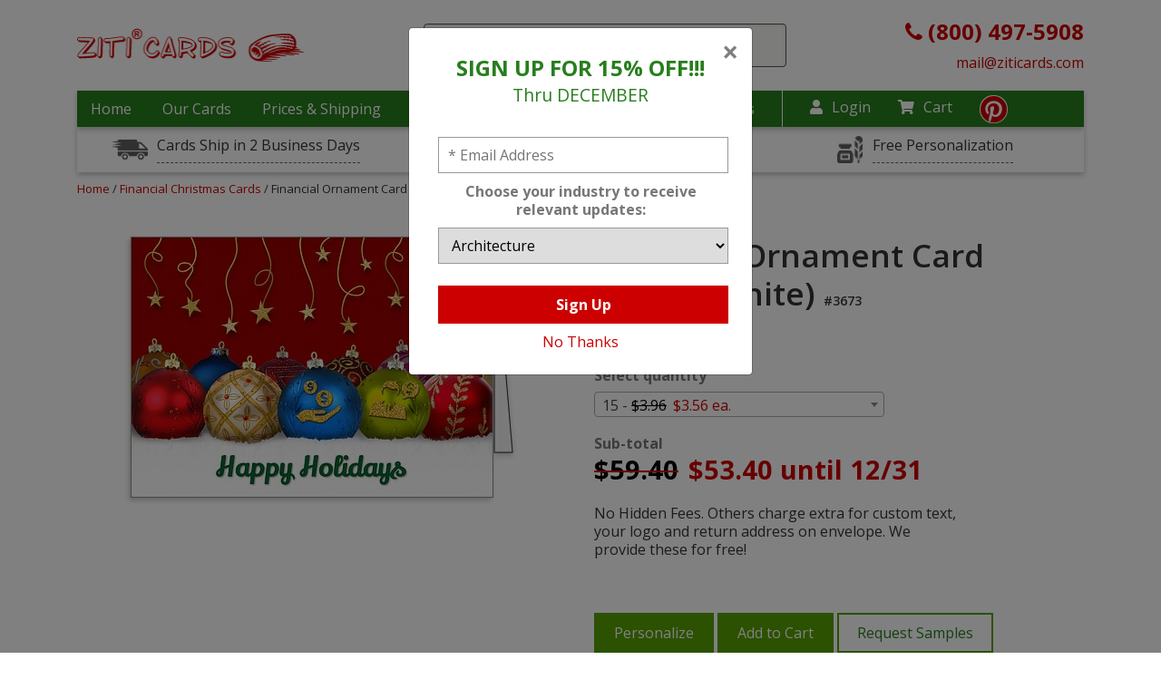

--- FILE ---
content_type: text/html; charset=UTF-8
request_url: https://www.ziticards.com/financial-christmas-cards/financial-ornament-card
body_size: 14273
content:
<!DOCTYPE html>
<html lang="en-US">

<head>
    <meta charset="UTF-8">
    <meta http-equiv="x-ua-compatible" content="ie=edge">
    <link rel="preload" as="image" href="/images/placeholder1x1.png">
    <style>

        img.gal-card-horizont{width:220px;height:158px}
        img.gal-card-vertical{height:220px;width:158px}
        @media (min-width: 767px) and (max-width: 1200px) {
            img.gal-card-horizont{width:180px;height:130px}
            img.gal-card-vertical{height:180px;width:130px}
        }
        h3.card-name-grids {letter-spacing: 1px;}
    </style>
    <!--[if IE 9]>
          <link href="https://cdn.jsdelivr.net/gh/coliff/bootstrap-ie8/css/bootstrap-ie9.min.css" rel="stylesheet">
        <![endif]-->
    <!--[if lte IE 8]>
          <link href="https://cdn.jsdelivr.net/gh/coliff/bootstrap-ie8/css/bootstrap-ie8.min.css" rel="stylesheet">
          <script src="https://cdn.jsdelivr.net/g/html5shiv@3.7.3"></script>
        <![endif]-->
    <!-- Useful meta tags -->
    <!-- Google Tag Manager -->
<script>
    (function(w,d,s,l,i){
        w[l]=w[l]||[];w[l].push({'gtm.start':new Date().getTime(),event:'gtm.js'});
        var f=d.getElementsByTagName(s)[0],j=d.createElement(s),dl=l!='dataLayer'?'&l='+l:'';
        j.async=true;j.src='https://www.googletagmanager.com/gtm.js?id='+i+dl;
        f.parentNode.insertBefore(j,f);
    })
    (window,document,'script','dataLayer','GTM-MXFR8MX');
</script>
<!-- End Google Tag Manager -->

    <meta name="viewport" content="width=device-width, initial-scale=1, shrink-to-fit=no">
    <!-- <link href="/css/main.css" rel="stylesheet" /> -->
    <link rel="stylesheet" href="/css/main.css?1748271539"/>
        <meta name="p:domain_verify" content="7f32433aff2d20fbbcb7b9699d741a60" />
    <meta http-equiv="Content-Type" content="text/html; charset=utf-8" />

        <link href="/favicon.ico?1676229193" type="image/x-icon" rel="icon"/><link href="/favicon.ico?1676229193" type="image/x-icon" rel="shortcut icon"/>
<script>
/* <![CDATA[ */
(function(i,s,o,g,r,a,m){i['GoogleAnalyticsObject']=r;i[r]=i[r]||function(){
	  (i[r].q=i[r].q||[]).push(arguments)},i[r].l=1*new Date();a=s.createElement(o),
	  m=s.getElementsByTagName(o)[0];a.async=1;a.src=g;m.parentNode.insertBefore(a,m)
	  })(window,document,'script','//www.google-analytics.com/analytics.js','ga');

 ga('create', 'UA-1022140-4', 'auto');

 	ga('send', 'pageview');
 
 
 /* ]]> */
</script>    <script type='text/javascript'>
        window.__lo_site_id = 133231;

        (function() {
            var wa = document.createElement('script');
            wa.type = 'text/javascript';
            wa.async = true;
            wa.src = 'https://d10lpsik1i8c69.cloudfront.net/w.js';
            var s = document.getElementsByTagName('script')[0];
            s.parentNode.insertBefore(wa, s);
        })();
    </script>

    <!-- SEO Starting code ==>> -->
    <title>Financial Ornament Card (Glossy White) | Ziti Cards</title> <meta name="description" content="Financial Ornament Card (Glossy White) - ⏩we provide free custom text, your logo and and return address on envelope. ✨No Hidden Fees"> <link rel="canonical" href="https://www.ziticards.com/financial-christmas-cards/financial-ornament-card" />    <!-- ==>> SEO ENDING CODE -->

    <!-- mailchimp code -->
    <script id="mcjs">
    window.addEventListener('load', function() {
    !function(c,h,i,m,p){m=c.createElement(h),p=c.getElementsByTagName(h)[0],m.async=1,m.src=i,p.parentNode.insertBefore(m,p)}(document,"script","https://chimpstatic.com/mcjs-connected/js/users/66281f4328ef15ca419e43709/43dad44f23566f4f9437c5467.js");
    });
    </script>

    <!-- Google tag (gtag.js) -->
    <script async src="https://www.googletagmanager.com/gtag/js?id=G-M6PFNQEW7B"></script>

    <script>
        window.dataLayer = window.dataLayer || [];
        function gtag(){dataLayer.push(arguments);}
        //gtag('js', new Date());

        //gtag('config', 'G-M6PFNQEW7B');
        window.addEventListener( 'load', function () {
            gtag( 'js', new Date() );
            gtag( 'config', 'G-M6PFNQEW7B' );
        } );
    </script>
    <script type="application/ld+json">{ "@context": "https://schema.org", "@graph": [ { "@type": "Product", "name": "Financial Ornament Card (Glossy White) #3673", "description": "Increase your profits and build business relationships by sending the Financial Ornament Card to your clients and associates this holiday season. This festive card shows a Happy Holidays greeting and colorful ornaments with dollar signs that make it perfect for anyone in the financial services industry. Measuring 5&quot; x 7&quot;, the Financial Ornament Card is printed on glossy card stock that has a smooth look and feel. Take advantage of our free upgrades and add a personal message, choose your own ink colors and fonts, and order free envelopes printed with your return address. Want to see one in person before placing an order? Request a free sample now!", "image": "https://www.ziticards.com/upload/images/cards/financial-ornament-card@400@2x.jpg", "sku": "CARD3673", "mpn": "CARD3673", "brand": "Ziti Cards", "offers": { "@type": "Offer", "itemCondition": "https://schema.org/NewCondition", "availability": "https://schema.org/InStock", "price": 53.4, "priceCurrency": "USD", "eligibleQuantity": 15 } } ] } </script>
        <script async defer src="https://tools.luckyorange.com/core/lo.js?site-id=f58e0689"></script>
</head>

<body>
    
	<!-- Google Tag Manager (noscript) -->
	<noscript>
		<iframe src="https://www.googletagmanager.com/ns.html?id=GTM-MXFR8MX"	height="0" width="0" 
		style="display:none;visibility:hidden">
		</iframe>
	</noscript>
	<!-- End Google Tag Manager (noscript) -->

<!-- BEGIN: Google Trusted Stores -->
<script>
    var gts = gts || [];
    gts.push(["id", ""]);
    gts.push(["badge_position", "BOTTOM_RIGHT"]);
    gts.push(["locale", "en_US"]);
    gts.push(["google_base_offer_id", "0"]);    gts.push(["google_base_subaccount_id", ""]);
    (function() {
        var gts = document.createElement("script");
        gts.type = "text/javascript";
        gts.async = true;
        gts.src = "https://www.googlecommerce.com/trustedstores/api/js";
        var s = document.getElementsByTagName("script")[0];
        s.parentNode.insertBefore(gts, s);
    })();
</script>
<!-- END: Google Trusted Stores --><script>(function(w,d,t,r,u){var f,n,i;w[u]=w[u]||[],f=function(){var o={ti:"5453125"};o.q=w[u],w[u]=new UET(o),w[u].push("pageLoad")},n=d.createElement(t),n.src=r,n.async=1,n.onload=n.onreadystatechange=function(){var s=this.readyState;s&&s!=="loaded"&&s!=="complete"||(f(),n.onload=n.onreadystatechange=null)},i=d.getElementsByTagName(t)[0],i.parentNode.insertBefore(n,i)})(window,document,"script","//bat.bing.com/bat.js","uetq");</script><noscript><img src="//bat.bing.com/action/0?ti=5453125&Ver=2" height="0" width="0" style="display:none; visibility: hidden;" alt="bing" /></noscript><!-- Facebook Pixel Code -->
<script>window.addEventListener('load', function() {
    !function(f,b,e,v,n,t,s)
    {if(f.fbq)return;n=f.fbq=function(){n.callMethod?
        n.callMethod.apply(n,arguments):n.queue.push(arguments)};
        if(!f._fbq)f._fbq=n;n.push=n;n.loaded=!0;n.version='2.0';
        n.queue=[];t=b.createElement(e);t.async=!0;
        t.src=v;s=b.getElementsByTagName(e)[0];
        s.parentNode.insertBefore(t,s)}(window, document,'script',
        'https://connect.facebook.net/en_US/fbevents.js');
    fbq('init', '502992320425533');
    fbq('track', 'PageView'); });
</script>
<noscript><img height="1" width="1" style="display:none"
               src="https://www.facebook.com/tr?id=502992320425533&ev=PageView&noscript=1"
    /></noscript>
<!-- End Facebook Pixel Code -->
<style>
    .sub-time {
        background-image: url(/images/sales-drivers/icon-time.png);
    }

    .sub-rush {
        background-image: url(/images/sales-drivers/dollar-sign.jpg);
    }

    .center-sub-header {
        background-image: url(/images/sales-drivers/icon-customize.png);
    }
</style>

<input type="hidden" id="max_card_quantity" value="999999" />
<div class="desctop-header d-none  d-xl-block d-lg-block">
    <header>
        <div class="container">
            <div class=" top-wrap align-items-center d-flex justify-content-between">
                <div class="col-lg-33">
                    <div class="wrap-top-logo">
                        <a href="/">
                            <img class="mx-auto d-block img-fluid " src="/images/logo-header.gif" data-src="/images/logo-header.gif" alt="Ziti Logo">
                        </a>
                    </div>
                </div>
                <div class="col-lg-63">
                                            <div class="wrap-search-red">
                            <div class="search-container">
                                <form action="/search" method="get">
                                    <div class="easy-autocomplete"><input type="text" class="input-for-red search-top" id="autocomplete-search" required placeholder="Card Search..." name="keywords" autocomplete="off">
                                        <div class="easy-autocomplete-container" id="eac-container-autocomplete-search">
                                            <ul></ul>
                                        </div>
                                    </div>
                                </form>
                            </div>
                            <div class="clear-sub"></div>
                        </div>
                                    </div>
                <div class="col-lg-33">
                    <div class="phone-header-new">
                        <a href="tel:8004975908">
                            <i class="fa fa-phone"></i><b> (800) 497-5908</b>
                        </a>
                        <br>
                        <a href="mailto:mail@ziticards.com" style="font-size: 16px;">
                            mail@ziticards.com
                        </a>
                    </div>
                </div>
            </div>
        </div>
    </header>
    <div class="container">
        <div class="row ">
            <div class="col-12">
                <nav class="top">
                    <div class="wrap-nav-items" >
                        <ul class="top-menu">
                            <li >
                                <a href="/">Home</a>
                            </li>
                            <li class="menu-i-our-cards "><a href="#" >Our Cards</a>
                                <div class="container level-2-menu our-cards-level-2">
                                    <div class="row">
                                        <div class="col-12">
                                            <div class="container-fluid block-menu-level-2">
                                                <div class="row">
                                                                                                                                                                        <div class="col-lg-3">
                                                                                                                                        <a class="link-2-level" href="/accounting-and-cpa-christmas-cards">
                                                                            Accounting & CPA                                                                            <!-- 
                                                                            192 - 
                                                                            accounting-and-cpa-christmas-cards - 
                                                                            accounting-and-cpa-christmas-cards                                                                            -->
                                                                        </a>
                                                                                                                                                <a class="link-2-level" href="/architecture-christmas-cards">
                                                                            Architecture                                                                            <!-- 
                                                                            152 - 
                                                                            architecture-christmas-cards - 
                                                                            architecture-christmas-cards                                                                            -->
                                                                        </a>
                                                                                                                                                <a class="link-2-level" href="/automotive-christmas-cards">
                                                                            Automotive                                                                            <!-- 
                                                                            90 - 
                                                                            automotive-christmas-cards - 
                                                                            automotive-christmas-cards                                                                            -->
                                                                        </a>
                                                                                                                                                <a class="link-2-level" href="/aviation-christmas-cards">
                                                                            Aviation                                                                            <!-- 
                                                                            195 - 
                                                                            aviation-christmas-cards - 
                                                                            aviation-christmas-cards                                                                            -->
                                                                        </a>
                                                                                                                                                <a class="link-2-level" href="/banking-christmas-cards">
                                                                            Banking                                                                            <!-- 
                                                                            196 - 
                                                                            banking-christmas-cards - 
                                                                            banking-christmas-cards                                                                            -->
                                                                        </a>
                                                                                                                                                <a class="link-2-level" href="/barber-and-beauty-christmas-cards">
                                                                            Barber & Beauty                                                                            <!-- 
                                                                            197 - 
                                                                            barber-and-beauty-christmas-cards - 
                                                                            barber-and-beauty-christmas-cards                                                                            -->
                                                                        </a>
                                                                                                                                                <a class="link-2-level" href="/boat-christmas-cards">
                                                                            Boat                                                                            <!-- 
                                                                            198 - 
                                                                            boat-christmas-cards - 
                                                                            boat-christmas-cards                                                                            -->
                                                                        </a>
                                                                                                                                                <a class="link-2-level" href="/carpet-cleaning-christmas-cards">
                                                                            Carpet Cleaning                                                                            <!-- 
                                                                            199 - 
                                                                            carpet-cleaning-christmas-cards - 
                                                                            carpet-cleaning-christmas-cards                                                                            -->
                                                                        </a>
                                                                                                                                                <a class="link-2-level" href="/casino-christmas-cards">
                                                                            Casino                                                                            <!-- 
                                                                            200 - 
                                                                            casino-christmas-cards - 
                                                                            casino-christmas-cards                                                                            -->
                                                                        </a>
                                                                                                                                                <a class="link-2-level" href="/child-care-christmas-cards">
                                                                            Child Care                                                                            <!-- 
                                                                            201 - 
                                                                            child-care-christmas-cards - 
                                                                            child-care-christmas-cards                                                                            -->
                                                                        </a>
                                                                                                                                                <a class="link-2-level" href="/computer-christmas-cards">
                                                                            Computer                                                                            <!-- 
                                                                            203 - 
                                                                            computer-christmas-cards - 
                                                                            computer-christmas-cards                                                                            -->
                                                                        </a>
                                                                                                                                                <a class="link-2-level" href="/construction-christmas-cards">
                                                                            Construction                                                                            <!-- 
                                                                            35 - 
                                                                            construction-christmas-cards - 
                                                                            construction-christmas-cards                                                                            -->
                                                                        </a>
                                                                                                                                                <a class="link-2-level" href="/corporate-christmas-cards">
                                                                            Corporate                                                                            <!-- 
                                                                            204 - 
                                                                            corporate-christmas-cards - 
                                                                            corporate-christmas-cards                                                                            -->
                                                                        </a>
                                                                                                                                                <a class="link-2-level" href="/delivery-service-christmas-cards">
                                                                            Delivery Service                                                                            <!-- 
                                                                            205 - 
                                                                            delivery-service-christmas-cards - 
                                                                            delivery-service-christmas-cards                                                                            -->
                                                                        </a>
                                                                                                                                    </div>
                                                                                                                    <div class="col-lg-3">
                                                                                                                                        <a class="link-2-level" href="/doctor-christmas-cards">
                                                                            Doctor                                                                            <!-- 
                                                                            246 - 
                                                                            doctor-christmas-cards - 
                                                                            doctor-christmas-cards                                                                            -->
                                                                        </a>
                                                                                                                                                <a class="link-2-level" href="/electrical">
                                                                            Electrical                                                                            <!-- 
                                                                            42 - 
                                                                            electrical - 
                                                                            electrical-christmas-cards                                                                            -->
                                                                        </a>
                                                                                                                                                <a class="link-2-level" href="/engineer-christmas-cards">
                                                                            Engineering                                                                            <!-- 
                                                                            71 - 
                                                                            engineer-christmas-cards - 
                                                                            architectural-engineer-christmas-cards                                                                            -->
                                                                        </a>
                                                                                                                                                <a class="link-2-level" href="/financial-christmas-cards">
                                                                            Financial                                                                            <!-- 
                                                                            207 - 
                                                                            financial-christmas-cards - 
                                                                            financial-christmas-cards                                                                            -->
                                                                        </a>
                                                                                                                                                <a class="link-2-level" href="/fuel-oil-christmas-cards">
                                                                            Fuel Oil                                                                            <!-- 
                                                                            208 - 
                                                                            fuel-oil-christmas-cards - 
                                                                            fuel-oil-christmas-cards                                                                            -->
                                                                        </a>
                                                                                                                                                <a class="link-2-level" href="/golf-christmas-cards">
                                                                            Golf                                                                            <!-- 
                                                                            209 - 
                                                                            golf-christmas-cards - 
                                                                            golf-christmas-cards                                                                            -->
                                                                        </a>
                                                                                                                                                <a class="link-2-level" href="/construction-christmas-cards/gutter-installation">
                                                                            Gutter Installation                                                                            <!-- 
                                                                            111 - 
                                                                            construction-christmas-cards/gutter-installation - 
                                                                            construction-christmas-cards/gutter-installation-christmas-cards                                                                            -->
                                                                        </a>
                                                                                                                                                <a class="link-2-level" href="/hotel-christmas-cards">
                                                                            Hotel                                                                            <!-- 
                                                                            213 - 
                                                                            hotel-christmas-cards - 
                                                                            hotel-christmas-cards                                                                            -->
                                                                        </a>
                                                                                                                                                <a class="link-2-level" href="/it-christmas-cards">
                                                                            IT                                                                            <!-- 
                                                                            215 - 
                                                                            it-christmas-cards - 
                                                                            it-christmas-cards                                                                            -->
                                                                        </a>
                                                                                                                                                <a class="link-2-level" href="/insurance-christmas-cards">
                                                                            Insurance                                                                            <!-- 
                                                                            214 - 
                                                                            insurance-christmas-cards - 
                                                                            insurance-christmas-cards                                                                            -->
                                                                        </a>
                                                                                                                                                <a class="link-2-level" href="/janitor-christmas-cards">
                                                                            Janitor                                                                            <!-- 
                                                                            216 - 
                                                                            janitor-christmas-cards - 
                                                                            janitor-christmas-cards                                                                            -->
                                                                        </a>
                                                                                                                                                <a class="link-2-level" href="/jeweler-christmas-cards">
                                                                            Jeweler                                                                            <!-- 
                                                                            230 - 
                                                                            jeweler-christmas-cards - 
                                                                            jeweler-christmas-cards                                                                            -->
                                                                        </a>
                                                                                                                                                <a class="link-2-level" href="/legal-christmas-cards">
                                                                            Legal                                                                            <!-- 
                                                                            75 - 
                                                                            legal-christmas-cards - 
                                                                            legal-christmas-cards                                                                            -->
                                                                        </a>
                                                                                                                                                <a class="link-2-level" href="/marketing-christmas-cards">
                                                                            Marketing                                                                            <!-- 
                                                                            217 - 
                                                                            marketing-christmas-cards - 
                                                                            marketing-christmas-cards                                                                            -->
                                                                        </a>
                                                                                                                                    </div>
                                                                                                                    <div class="col-lg-3">
                                                                                                                                        <a class="link-2-level" href="/medical-christmas-cards">
                                                                            Medical                                                                            <!-- 
                                                                            89 - 
                                                                            medical-christmas-cards - 
                                                                            medical-christmas-cards                                                                            -->
                                                                        </a>
                                                                                                                                                <a class="link-2-level" href="/pest-control-christmas-cards">
                                                                            Pest Control                                                                            <!-- 
                                                                            222 - 
                                                                            pest-control-christmas-cards - 
                                                                            pest-control-christmas-cards                                                                            -->
                                                                        </a>
                                                                                                                                                <a class="link-2-level" href="/pet-christmas-cards">
                                                                            Pet                                                                            <!-- 
                                                                            223 - 
                                                                            pet-christmas-cards - 
                                                                            pet-christmas-cards                                                                            -->
                                                                        </a>
                                                                                                                                                <a class="link-2-level" href="/construction-christmas-cards/plumbing">
                                                                            Plumbing                                                                            <!-- 
                                                                            43 - 
                                                                            construction-christmas-cards/plumbing - 
                                                                            construction-christmas-cards/plumbing-christmas-cards                                                                            -->
                                                                        </a>
                                                                                                                                                <a class="link-2-level" href="/real-estate-christmas-cards">
                                                                            Real Estate                                                                            <!-- 
                                                                            31 - 
                                                                            real-estate-christmas-cards - 
                                                                            real-estate-christmas-cards                                                                            -->
                                                                        </a>
                                                                                                                                                <a class="link-2-level" href="/storage-christmas-cards">
                                                                            Storage                                                                            <!-- 
                                                                            226 - 
                                                                            storage-christmas-cards - 
                                                                            storage-christmas-cards                                                                            -->
                                                                        </a>
                                                                                                                                                <a class="link-2-level" href="/tax-preparation-christmas-cards">
                                                                            Tax Preparation                                                                            <!-- 
                                                                            227 - 
                                                                            tax-preparation-christmas-cards - 
                                                                            tax-preparation-christmas-cards                                                                            -->
                                                                        </a>
                                                                                                                                                <a class="link-2-level" href="/thank-you-cards">
                                                                            Thank You Cards                                                                            <!-- 
                                                                            153 - 
                                                                            thank-you-cards - 
                                                                            thank-you-cards                                                                            -->
                                                                        </a>
                                                                                                                                                <a class="link-2-level" href="/travel-christmas-cards">
                                                                            Travel                                                                            <!-- 
                                                                            228 - 
                                                                            travel-christmas-cards - 
                                                                            travel-christmas-cards                                                                            -->
                                                                        </a>
                                                                                                                                                <a class="link-2-level" href="/tree-service-christmas-cards">
                                                                            Tree Service                                                                            <!-- 
                                                                            141 - 
                                                                            tree-service-christmas-cards - 
                                                                            tree-service-christmas-cards                                                                            -->
                                                                        </a>
                                                                                                                                                <a class="link-2-level" href="/trucking-christmas-cards">
                                                                            Trucking                                                                            <!-- 
                                                                            88 - 
                                                                            trucking-christmas-cards - 
                                                                            trucking-christmas-cards                                                                            -->
                                                                        </a>
                                                                                                                                                <a class="link-2-level" href="/veterinary">
                                                                            Veterinary                                                                            <!-- 
                                                                            95 - 
                                                                            veterinary - 
                                                                            veterinary-christmas-cards                                                                            -->
                                                                        </a>
                                                                                                                                                <a class="link-2-level" href="/window-cleaning">
                                                                            Window Cleaning                                                                            <!-- 
                                                                            132 - 
                                                                            window-cleaning - 
                                                                            window-cleaning-christmas-cards                                                                            -->
                                                                        </a>
                                                                                                                                                <a class="link-2-level" href="/window-washing-christmas-cards">
                                                                            Window Washing                                                                            <!-- 
                                                                            229 - 
                                                                            window-washing-christmas-cards - 
                                                                            window-washing-christmas-cards                                                                            -->
                                                                        </a>
                                                                                                                                    </div>
                                                                                                            
                                                                                                            <div class="col-lg-3">
                                                            <div class="cards-sale-bottom">
                                                                <a class="cards-sale-bottom-a" href="/sale">
                                                                    <div class="card-in-menu">
                                                                        <img class="img-fluid d-block lazyload" data-src="/upload/images/cards/architect-helpers-w@250.jpg" alt="x-mas cards ziti">
                                                                    </div>
                                                                    <div class="sale-cards-in-menu">
                                                                        Cards on sale
                                                                    </div>
                                                                </a>
                                                            </div>
                                                        </div>
                                                                                                    </div>
                                            </div>
                                        </div>
                                    </div>
                                </div>
                            </li>
                            <li >
                                <a href="/shipping">Prices & Shipping</a>
                            </li>
                            <li >
                                <a href="/contacts">Contact</a>
                            </li>
                            <li >
                                <a href="/faq">FAQ</a>
                            </li>
                            <li >
                                <a href="/about">About Us</a>
                            </li>
                            <li><a href="/blog/">Blog</a></li>
                            <li><a href="/terms">Terms</a></li>
                        </ul>
                    </div>
                    <div class="nav-icons">
                        <div class="login-nav-top">
                                                            <a href="/login" ><i class="fas fa-user"></i>Login</a>
                                                    </div>
                        <div class="cart-nav-top">
                            <a href="/cart" ><i class="fas fa-shopping-cart"></i>Cart</a>
                            <ul class="drop dropdown-cart">
                                <li><a href="/cart">Shopping Cart </a></li>
                                <li><a href="/samples-cart">Sample Cart </a></li>

                            </ul>
                        </div>
                        <div class="pinterest-top"><a href="https://www.pinterest.com/ziticards/" title="https://www.pinterest.com/ziticards/" target="_blank"><i class="fab fa-pinterest"></i>
                            </a></div>
                    </div>
                </nav>
            </div>
        </div>
    </div>

    <div class="container">
        <div class="usps-wrap" >
            <div class="row">
                <div class="col-12 col-lg-4">
                    <div class="item-usps">
                        <div class="wrap-aicon sub-time"></div>
                        <a data-toggle="tooltip" data-placement="top" title="One Day RUSH Service Available">Cards Ship in 2 Business Days</a>
                    </div>
                </div>
                <div class="col-12 col-lg-4">
                    <div class="item-usps">
                        <div class="wrap-aicon sub-rush"></div>
                        <a data-toggle="tooltip" data-placement="top" title="Order Early, Save Big.">Save 10% !!!</a>
                    </div>
                </div>
                <div class="col-12 col-lg-4">
                    <div class="item-usps">
                        <div class="wrap-aicon center-sub-header"></div>
                        <a data-toggle="tooltip" data-placement="top" title="Any text, font, color and your logo inside the card + your return address on the envelope: All Free!">Free Personalization</a>
                    </div>
                </div>
            </div>
        </div>
    </div>
</div>
<!-- for mobile -->
<!-- Create another header for mobile. Maybe JS helps include this code if browsers width < 991 px -->
<header class="mobile-header d-xl-none d-lg-none">
    <div class="container">
        <div class="row ">
            <div class="col-12">
                <div class="container-fluid">
                    <div class="row align-items-center wrap-mobile-header">
                        <div class="col">
                            <div id="burger-menu-new" class="menu-closed-burger">
                                <i class="fas fa-bars"></i>
                            </div>
                        </div>
                        <div class="col">
                            <div class="logo-mobile">
                                <a href="/">
                                    <img class="img-fluid mx-auto lazyload" data-src="/images/logo-header.gif" alt="Ziti Logo">
                                </a>
                            </div>
                        </div>
                        <div class="col">
                            <div class="search-cart-wrap">
                                <div class="search-ic-top-mobile">
                                    <i class="fas fa-search"></i>
                                </div>
                                <div class="cart-ic-top-mobile">
                                    <a href="/cart"><i class="fas fa-shopping-cart"></i></a>
                                </div>
                            </div>
                        </div>
                    </div>
                </div>
            </div>
        </div>
    </div>
    <div class="search-mobi-wrap container">
        <div class="col-12 search-mobi-col">
                            <div class="wrap-search-red">
                    <div class="search-container">
                        <form action="/search" method="get">
                            <div class="easy-autocomplete"><input type="text" class="input-for-red search-top" id="autocomplete-search" required placeholder="Card Search..." name="keywords" autocomplete="off">
                                <div class="easy-autocomplete-container" id="eac-container-autocomplete-search">
                                    <ul></ul>
                                </div>
                            </div>
                        </form>
                    </div>
                    <div class="clear-sub"></div>
                </div>
                    </div>

    </div>

</header>

<div id="mysidenav" class="sidenav">
    <div class="all-wrap-menu-item">
        <a href="javascript:void(0)" class="closebtn" id="closebtn-burger-menu">
            <!-- <i class="fas fa-times"></i> -->
            <img data-src="/images/cancel-window.png" class="lazyload" alt="close menu icon">
        </a>
                                    
                
        <a href="/shipping" >Prices & Shipping</a>
        <a href="/contacts" >Contact</a>
        <a href="/faq" >FAQ</a>
        <a href="/about" >About Us</a>
        <a href="/blog/">Blog</a>
        <a href="/terms">Terms</a>
        <br/>
                    <a href="/login" >Login</a>
        
        <a href="/cart" >My Cart</a>
        <ul class="drop dropdown-cart">
            <li><a href="/cart">Shopping Cart </a></li>
            <li><a href="/samples-cart">Sample Cart </a></li>

        </ul>
    </div>
</div>
<!-- end for mobile -->
<script>
document.addEventListener("DOMContentLoaded", function () {
  const toggle = document.getElementById("dropdown-toggle");
  const menu = document.getElementById("dropdown-menu-category");
  const icon = document.getElementById("dropdown-icon");

  toggle.addEventListener("click", function (e) {
    e.preventDefault();

    const isVisible = menu.style.display === "block";
    
    menu.style.display = isVisible ? "none" : "block";
    icon.textContent = isVisible ? "+" : "–";
  });
});
</script>
<style>.all-wrap-menu-item > a {
  font-weight: bold;
}
#dropdown-toggle, .dropdown-toggle {justify-content: space-between;
display: flex;}
</style>    <div id="main">
                <link href="https://cdnjs.cloudflare.com/ajax/libs/select2/4.0.2/css/select2.min.css" rel="stylesheet" />
<script>
    var price_levels = [{"level_max":15,"price":"3.96","discount_price":"3.56","discount_until":"12\/31"},{"level_max":25,"price":"3.76","discount_price":"3.38","discount_until":"12\/31"},{"level_max":50,"price":"3.20","discount_price":"2.88","discount_until":"12\/31"},{"level_max":75,"price":"2.73","discount_price":"2.46","discount_until":"12\/31"},{"level_max":100,"price":"2.73","discount_price":"2.46","discount_until":"12\/31"},{"level_max":125,"price":"2.73","discount_price":"2.46","discount_until":"12\/31"},{"level_max":150,"price":"2.62","discount_price":"2.36","discount_until":"12\/31"},{"level_max":175,"price":"2.62","discount_price":"2.36","discount_until":"12\/31"},{"level_max":200,"price":"2.62","discount_price":"2.36","discount_until":"12\/31"},{"level_max":225,"price":"2.62","discount_price":"2.36","discount_until":"12\/31"},{"level_max":250,"price":"2.64","discount_price":"2.38","discount_until":"12\/31"},{"level_max":275,"price":"2.60","discount_price":"2.34","discount_until":"12\/31"},{"level_max":300,"price":"2.60","discount_price":"2.34","discount_until":"12\/31"},{"level_max":325,"price":"2.60","discount_price":"2.34","discount_until":"12\/31"},{"level_max":350,"price":"2.60","discount_price":"2.34","discount_until":"12\/31"},{"level_max":375,"price":"2.60","discount_price":"2.34","discount_until":"12\/31"},{"level_max":400,"price":"2.48","discount_price":"2.23","discount_until":"12\/31"},{"level_max":425,"price":"2.32","discount_price":"2.09","discount_until":"12\/31"},{"level_max":450,"price":"2.32","discount_price":"2.09","discount_until":"12\/31"},{"level_max":475,"price":"2.32","discount_price":"2.09","discount_until":"12\/31"},{"level_max":500,"price":"2.32","discount_price":"2.09","discount_until":"12\/31"},{"level_max":525,"price":"2.32","discount_price":"2.09","discount_until":"12\/31"},{"level_max":550,"price":"2.32","discount_price":"2.09","discount_until":"12\/31"},{"level_max":575,"price":"2.32","discount_price":"2.09","discount_until":"12\/31"},{"level_max":600,"price":"2.32","discount_price":"2.09","discount_until":"12\/31"},{"level_max":625,"price":"2.26","discount_price":"2.03","discount_until":"12\/31"},{"level_max":650,"price":"2.20","discount_price":"1.98","discount_until":"12\/31"},{"level_max":675,"price":"2.20","discount_price":"1.98","discount_until":"12\/31"},{"level_max":700,"price":"2.20","discount_price":"1.98","discount_until":"12\/31"},{"level_max":725,"price":"2.20","discount_price":"1.98","discount_until":"12\/31"},{"level_max":750,"price":"2.20","discount_price":"1.98","discount_until":"12\/31"},{"level_max":775,"price":"2.20","discount_price":"1.98","discount_until":"12\/31"},{"level_max":800,"price":"2.18","discount_price":"1.96","discount_until":"12\/31"},{"level_max":825,"price":"2.18","discount_price":"1.96","discount_until":"12\/31"},{"level_max":850,"price":"2.18","discount_price":"1.96","discount_until":"12\/31"},{"level_max":875,"price":"2.18","discount_price":"1.96","discount_until":"12\/31"},{"level_max":900,"price":"2.18","discount_price":"1.96","discount_until":"12\/31"},{"level_max":925,"price":"2.18","discount_price":"1.96","discount_until":"12\/31"},{"level_max":950,"price":"2.18","discount_price":"1.96","discount_until":"12\/31"},{"level_max":975,"price":"2.18","discount_price":"1.96","discount_until":"12\/31"},{"level_max":1000,"price":"2.15","discount_price":"1.94","discount_until":"12\/31"},{"level_max":1025,"price":"2.15","discount_price":"1.94","discount_until":"12\/31"},{"level_max":1050,"price":"2.15","discount_price":"1.94","discount_until":"12\/31"},{"level_max":1075,"price":"2.15","discount_price":"1.94","discount_until":"12\/31"},{"level_max":1100,"price":"2.15","discount_price":"1.94","discount_until":"12\/31"},{"level_max":1125,"price":"2.15","discount_price":"1.94","discount_until":"12\/31"},{"level_max":1150,"price":"2.15","discount_price":"1.94","discount_until":"12\/31"},{"level_max":1175,"price":"2.15","discount_price":"1.94","discount_until":"12\/31"},{"level_max":1200,"price":"2.15","discount_price":"1.94","discount_until":"12\/31"},{"level_max":1225,"price":"2.15","discount_price":"1.94","discount_until":"12\/31"},{"level_max":1250,"price":"2.15","discount_price":"1.94","discount_until":"12\/31"},{"level_max":1275,"price":"2.15","discount_price":"1.94","discount_until":"12\/31"},{"level_max":1300,"price":"2.15","discount_price":"1.94","discount_until":"12\/31"},{"level_max":1325,"price":"2.15","discount_price":"1.94","discount_until":"12\/31"},{"level_max":1350,"price":"2.15","discount_price":"1.94","discount_until":"12\/31"},{"level_max":1375,"price":"2.15","discount_price":"1.94","discount_until":"12\/31"},{"level_max":1400,"price":"2.15","discount_price":"1.94","discount_until":"12\/31"},{"level_max":1425,"price":"2.15","discount_price":"1.94","discount_until":"12\/31"},{"level_max":1450,"price":"2.15","discount_price":"1.94","discount_until":"12\/31"},{"level_max":1475,"price":"2.15","discount_price":"1.94","discount_until":"12\/31"},{"level_max":1500,"price":"2.15","discount_price":"1.94","discount_until":"12\/31"},{"level_max":1525,"price":"2.15","discount_price":"1.94","discount_until":"12\/31"},{"level_max":1550,"price":"2.15","discount_price":"1.94","discount_until":"12\/31"},{"level_max":1575,"price":"2.15","discount_price":"1.94","discount_until":"12\/31"},{"level_max":1600,"price":"2.15","discount_price":"1.94","discount_until":"12\/31"},{"level_max":1625,"price":"2.15","discount_price":"1.94","discount_until":"12\/31"},{"level_max":1650,"price":"2.15","discount_price":"1.94","discount_until":"12\/31"},{"level_max":1675,"price":"2.15","discount_price":"1.94","discount_until":"12\/31"},{"level_max":1700,"price":"2.15","discount_price":"1.94","discount_until":"12\/31"},{"level_max":1725,"price":"2.15","discount_price":"1.94","discount_until":"12\/31"},{"level_max":1750,"price":"2.15","discount_price":"1.94","discount_until":"12\/31"},{"level_max":1775,"price":"2.15","discount_price":"1.94","discount_until":"12\/31"},{"level_max":1800,"price":"2.15","discount_price":"1.94","discount_until":"12\/31"},{"level_max":1825,"price":"2.15","discount_price":"1.94","discount_until":"12\/31"},{"level_max":1850,"price":"2.15","discount_price":"1.94","discount_until":"12\/31"},{"level_max":1875,"price":"2.15","discount_price":"1.94","discount_until":"12\/31"},{"level_max":1900,"price":"2.15","discount_price":"1.94","discount_until":"12\/31"},{"level_max":1925,"price":"2.15","discount_price":"1.94","discount_until":"12\/31"},{"level_max":1950,"price":"2.15","discount_price":"1.94","discount_until":"12\/31"},{"level_max":1975,"price":"2.15","discount_price":"1.94","discount_until":"12\/31"},{"level_max":2000,"price":"2.15","discount_price":"1.94","discount_until":"12\/31"},{"level_max":2025,"price":"2.15","discount_price":"1.94","discount_until":"12\/31"},{"level_max":2050,"price":"2.15","discount_price":"1.94","discount_until":"12\/31"},{"level_max":2075,"price":"2.15","discount_price":"1.94","discount_until":"12\/31"},{"level_max":2100,"price":"2.15","discount_price":"1.94","discount_until":"12\/31"},{"level_max":2125,"price":"2.15","discount_price":"1.94","discount_until":"12\/31"},{"level_max":2150,"price":"2.15","discount_price":"1.94","discount_until":"12\/31"},{"level_max":2175,"price":"2.15","discount_price":"1.94","discount_until":"12\/31"},{"level_max":2200,"price":"2.15","discount_price":"1.94","discount_until":"12\/31"},{"level_max":2225,"price":"2.15","discount_price":"1.94","discount_until":"12\/31"},{"level_max":2250,"price":"2.15","discount_price":"1.94","discount_until":"12\/31"},{"level_max":2275,"price":"2.15","discount_price":"1.94","discount_until":"12\/31"},{"level_max":2300,"price":"2.15","discount_price":"1.94","discount_until":"12\/31"},{"level_max":2325,"price":"2.15","discount_price":"1.94","discount_until":"12\/31"},{"level_max":2350,"price":"2.15","discount_price":"1.94","discount_until":"12\/31"},{"level_max":2375,"price":"2.15","discount_price":"1.94","discount_until":"12\/31"},{"level_max":2400,"price":"2.15","discount_price":"1.94","discount_until":"12\/31"},{"level_max":2425,"price":"2.15","discount_price":"1.94","discount_until":"12\/31"},{"level_max":2450,"price":"2.15","discount_price":"1.94","discount_until":"12\/31"},{"level_max":2475,"price":"2.15","discount_price":"1.94","discount_until":"12\/31"},{"level_max":2500,"price":"2.15","discount_price":"1.94","discount_until":"12\/31"},{"level_max":2525,"price":"2.15","discount_price":"1.94","discount_until":"12\/31"},{"level_max":2550,"price":"2.15","discount_price":"1.94","discount_until":"12\/31"},{"level_max":2575,"price":"2.15","discount_price":"1.94","discount_until":"12\/31"},{"level_max":2600,"price":"2.15","discount_price":"1.94","discount_until":"12\/31"},{"level_max":2625,"price":"2.15","discount_price":"1.94","discount_until":"12\/31"},{"level_max":2650,"price":"2.15","discount_price":"1.94","discount_until":"12\/31"},{"level_max":2675,"price":"2.15","discount_price":"1.94","discount_until":"12\/31"},{"level_max":2700,"price":"2.15","discount_price":"1.94","discount_until":"12\/31"},{"level_max":2725,"price":"2.15","discount_price":"1.94","discount_until":"12\/31"},{"level_max":2750,"price":"2.15","discount_price":"1.94","discount_until":"12\/31"},{"level_max":2775,"price":"2.15","discount_price":"1.94","discount_until":"12\/31"},{"level_max":2800,"price":"2.15","discount_price":"1.94","discount_until":"12\/31"},{"level_max":2825,"price":"2.15","discount_price":"1.94","discount_until":"12\/31"},{"level_max":2850,"price":"2.15","discount_price":"1.94","discount_until":"12\/31"},{"level_max":2875,"price":"2.15","discount_price":"1.94","discount_until":"12\/31"},{"level_max":2900,"price":"2.15","discount_price":"1.94","discount_until":"12\/31"},{"level_max":2925,"price":"2.15","discount_price":"1.94","discount_until":"12\/31"},{"level_max":2950,"price":"2.15","discount_price":"1.94","discount_until":"12\/31"},{"level_max":2975,"price":"2.15","discount_price":"1.94","discount_until":"12\/31"},{"level_max":3000,"price":"2.15","discount_price":"1.94","discount_until":"12\/31"},{"level_max":3025,"price":"2.15","discount_price":"1.94","discount_until":"12\/31"},{"level_max":3050,"price":"2.15","discount_price":"1.94","discount_until":"12\/31"},{"level_max":3075,"price":"2.15","discount_price":"1.94","discount_until":"12\/31"},{"level_max":3100,"price":"2.15","discount_price":"1.94","discount_until":"12\/31"},{"level_max":3125,"price":"2.15","discount_price":"1.94","discount_until":"12\/31"},{"level_max":3150,"price":"2.15","discount_price":"1.94","discount_until":"12\/31"},{"level_max":3175,"price":"2.15","discount_price":"1.94","discount_until":"12\/31"},{"level_max":3200,"price":"2.15","discount_price":"1.94","discount_until":"12\/31"},{"level_max":3225,"price":"2.15","discount_price":"1.94","discount_until":"12\/31"},{"level_max":3250,"price":"2.15","discount_price":"1.94","discount_until":"12\/31"},{"level_max":3275,"price":"2.15","discount_price":"1.94","discount_until":"12\/31"},{"level_max":3300,"price":"2.15","discount_price":"1.94","discount_until":"12\/31"},{"level_max":3325,"price":"2.15","discount_price":"1.94","discount_until":"12\/31"},{"level_max":3350,"price":"2.15","discount_price":"1.94","discount_until":"12\/31"},{"level_max":3375,"price":"2.15","discount_price":"1.94","discount_until":"12\/31"},{"level_max":3400,"price":"2.15","discount_price":"1.94","discount_until":"12\/31"},{"level_max":3425,"price":"2.15","discount_price":"1.94","discount_until":"12\/31"},{"level_max":3450,"price":"2.15","discount_price":"1.94","discount_until":"12\/31"},{"level_max":3475,"price":"2.15","discount_price":"1.94","discount_until":"12\/31"},{"level_max":3500,"price":"2.15","discount_price":"1.94","discount_until":"12\/31"},{"level_max":3525,"price":"2.15","discount_price":"1.94","discount_until":"12\/31"},{"level_max":3550,"price":"2.15","discount_price":"1.94","discount_until":"12\/31"},{"level_max":3575,"price":"2.15","discount_price":"1.94","discount_until":"12\/31"},{"level_max":3600,"price":"2.15","discount_price":"1.94","discount_until":"12\/31"},{"level_max":3625,"price":"2.15","discount_price":"1.94","discount_until":"12\/31"},{"level_max":3650,"price":"2.15","discount_price":"1.94","discount_until":"12\/31"},{"level_max":3675,"price":"2.15","discount_price":"1.94","discount_until":"12\/31"},{"level_max":3700,"price":"2.15","discount_price":"1.94","discount_until":"12\/31"},{"level_max":3725,"price":"2.15","discount_price":"1.94","discount_until":"12\/31"},{"level_max":3750,"price":"2.15","discount_price":"1.94","discount_until":"12\/31"},{"level_max":3775,"price":"2.15","discount_price":"1.94","discount_until":"12\/31"},{"level_max":3800,"price":"2.15","discount_price":"1.94","discount_until":"12\/31"},{"level_max":3825,"price":"2.15","discount_price":"1.94","discount_until":"12\/31"},{"level_max":3850,"price":"2.15","discount_price":"1.94","discount_until":"12\/31"},{"level_max":3875,"price":"2.15","discount_price":"1.94","discount_until":"12\/31"},{"level_max":3900,"price":"2.15","discount_price":"1.94","discount_until":"12\/31"},{"level_max":3925,"price":"2.15","discount_price":"1.94","discount_until":"12\/31"},{"level_max":3950,"price":"2.15","discount_price":"1.94","discount_until":"12\/31"},{"level_max":3975,"price":"2.15","discount_price":"1.94","discount_until":"12\/31"},{"level_max":4000,"price":"2.15","discount_price":"1.94","discount_until":"12\/31"},{"level_max":4025,"price":"2.15","discount_price":"1.94","discount_until":"12\/31"},{"level_max":4050,"price":"2.15","discount_price":"1.94","discount_until":"12\/31"},{"level_max":4075,"price":"2.15","discount_price":"1.94","discount_until":"12\/31"},{"level_max":4100,"price":"2.15","discount_price":"1.94","discount_until":"12\/31"},{"level_max":4125,"price":"2.15","discount_price":"1.94","discount_until":"12\/31"},{"level_max":4150,"price":"2.15","discount_price":"1.94","discount_until":"12\/31"},{"level_max":4175,"price":"2.15","discount_price":"1.94","discount_until":"12\/31"},{"level_max":4200,"price":"2.15","discount_price":"1.94","discount_until":"12\/31"},{"level_max":4225,"price":"2.15","discount_price":"1.94","discount_until":"12\/31"},{"level_max":4250,"price":"2.15","discount_price":"1.94","discount_until":"12\/31"},{"level_max":4275,"price":"2.15","discount_price":"1.94","discount_until":"12\/31"},{"level_max":4300,"price":"2.15","discount_price":"1.94","discount_until":"12\/31"},{"level_max":4325,"price":"2.15","discount_price":"1.94","discount_until":"12\/31"},{"level_max":4350,"price":"2.15","discount_price":"1.94","discount_until":"12\/31"},{"level_max":4375,"price":"2.15","discount_price":"1.94","discount_until":"12\/31"},{"level_max":4400,"price":"2.15","discount_price":"1.94","discount_until":"12\/31"},{"level_max":4425,"price":"2.15","discount_price":"1.94","discount_until":"12\/31"},{"level_max":4450,"price":"2.15","discount_price":"1.94","discount_until":"12\/31"},{"level_max":4475,"price":"2.15","discount_price":"1.94","discount_until":"12\/31"},{"level_max":4500,"price":"2.15","discount_price":"1.94","discount_until":"12\/31"},{"level_max":4525,"price":"2.15","discount_price":"1.94","discount_until":"12\/31"},{"level_max":4550,"price":"2.15","discount_price":"1.94","discount_until":"12\/31"},{"level_max":4575,"price":"2.15","discount_price":"1.94","discount_until":"12\/31"},{"level_max":4600,"price":"2.15","discount_price":"1.94","discount_until":"12\/31"},{"level_max":4625,"price":"2.15","discount_price":"1.94","discount_until":"12\/31"},{"level_max":4650,"price":"2.15","discount_price":"1.94","discount_until":"12\/31"},{"level_max":4675,"price":"2.15","discount_price":"1.94","discount_until":"12\/31"},{"level_max":4700,"price":"2.15","discount_price":"1.94","discount_until":"12\/31"},{"level_max":4725,"price":"2.15","discount_price":"1.94","discount_until":"12\/31"},{"level_max":4750,"price":"2.15","discount_price":"1.94","discount_until":"12\/31"},{"level_max":4775,"price":"2.15","discount_price":"1.94","discount_until":"12\/31"},{"level_max":4800,"price":"2.15","discount_price":"1.94","discount_until":"12\/31"},{"level_max":4825,"price":"2.15","discount_price":"1.94","discount_until":"12\/31"},{"level_max":4850,"price":"2.15","discount_price":"1.94","discount_until":"12\/31"},{"level_max":4875,"price":"2.15","discount_price":"1.94","discount_until":"12\/31"},{"level_max":4900,"price":"2.15","discount_price":"1.94","discount_until":"12\/31"},{"level_max":4925,"price":"2.15","discount_price":"1.94","discount_until":"12\/31"},{"level_max":4950,"price":"2.15","discount_price":"1.94","discount_until":"12\/31"},{"level_max":4975,"price":"2.15","discount_price":"1.94","discount_until":"12\/31"},{"level_max":5000,"price":"2.15","discount_price":"1.94","discount_until":"12\/31"}];
</script>

<input type="hidden" id="card-id" value="3673">

<input type="hidden" id="c_early_order" value="0.1">
<input type="hidden" id="c_early_order_until" value="12/31">
<input type="hidden" id="price_per_15" value="3.96">

<div class="container">
        <p class="breadcrumbs">
        <a href="/">Home</a> / 

        
        <a href="/financial-christmas-cards">
            Financial Christmas Cards        </a>
         / 
        Financial Ornament Card    </p>
</div>

<div>
    <section class="page-product">
        <div class="container">
            <div class="row">
                <div class="col-12 col-sm-12 col-md-12 col-lg-6 center-page-card">
                    <div class="wrap-img-card-page">
                                                                                                            <img class="lazyload img-fluid d-block ind-card-page-horizont no-cookie-logo" data-srcset="https://www.ziticards.com/upload/images/cards/financial-ornament-card@400.jpg 1x, https://www.ziticards.com/upload/images/cards/financial-ornament-card@400@2x.jpg 2x" data-src="https://www.ziticards.com/upload/images/cards/financial-ornament-card@400.jpg" alt="Financial Ornament Card (Glossy White) ">
                                                        <img data-src="/img/triangle.png" alt="Financial Ornament Card (Glossy White) " class="lazyload img-fluid d-block horizont-ind-card ">
                                            </div>
                </div>
                <div class="col-12 col-sm-12 col-md-12 col-lg-6">
                    <div class="wrap-card-product">
                        <div class="header-blog card-h2">
                            <h1>Financial Ornament Card (Glossy White) <span style="font-size: 14px">#3673</span></h1>
                        </div>

                        <div class="about-card-page">
                            <div class="wrap-form-element">
                                <h2 class="h3"><label for="quantity-change">Select quantity</label></h2>
                                <select id="quantity-select2" name="quantity-change"></select>
                            </div>
                            <div class="wrap-form-element">
                                <h2 class="h3 sub_total_h2"><div class="like-label">Sub-total</div></h2>
                                <div class="price-card-page"><span id="line-through-price"><span style="color: black;">$</span><span id="sub-total-price" style="color: black;"></span></span><span class="card-price-red" id="sub-total-price--discount"></span></div>
                                <div class="desc-print-info">
                                    No Hidden Fees. Others charge extra for custom text, your logo and return address on envelope. We provide these for free!
                                </div>
                            </div>
                        </div>
                        <div class="btns-card-wrap">
                            <a id="personalize" href="/addcart?card_id=3673&card_title=financial ornament card&personalize=true">
                                <button class="green" id="personalize-button" onclick="clickAndDisable(this);">Personalize</button>
                            </a>
                            <a id="add-to-cart" onclick="clickAndDisable(this);" href="/addcart?card_id=3673&card_title=financial ornament card">
                                <button class="green" id="add-to-cart-button">Add to Cart</button>
                            </a> 
                            <a href="/samples-cart?card_id=3673" rel="nofollow">
                                <button class="green-empty request-btn">Request Samples</button>
                            </a>
                        </div>
                    </div>
                </div>
            </div>
        </div>
    </section>

    <div class="container">
            </div>

    <section>
        <div class="container">
            <div class="header-with-line">
                <h2 class="h3">Description</h2>
            </div>
            <div class="description-single-card">
                Increase your profits and build business relationships by sending the Financial Ornament Card to your clients and associates this holiday season. This festive card shows a Happy Holidays greeting and colorful ornaments with dollar signs that make it perfect for anyone in the financial services industry. Measuring 5" x 7", the Financial Ornament Card is printed on glossy card stock that has a smooth look and feel. Take advantage of our free upgrades and add a personal message, choose your own ink colors and fonts, and order free envelopes printed with your return address. Want to see one in person before placing an order? Request a free sample now!            </div>
        </div>
    </section>

</div>
<section class="grid-cards">
    <div class="container">
        <div class="header-with-line">
            <h2 class="h3">You may also like</h2>
        </div>
        <div class="row">
            <!-- item cards -->
                                                                                                        <div class="col-12 col-sm-6 col-md-6 col-lg-3">
                        <div class="i-cards-grid">
                            <a href="/financial-christmas-cards/financial-santas-card">
                                <div class="with-triangle">
                                    <img class=" gal-card-horizont img-fluid d-block mx-auto open-lightbox lazyload" data-srcset="https://www.ziticards.com/upload/images/cards/financial-santas-card@400.jpg 1x, https://www.ziticards.com/upload/images/cards/financial-santas-card@400@2x.jpg 2x" data-src="https://www.ziticards.com/upload/images/cards/financial-santas-card@400.jpg" alt="Financial Santas Card">
                                    <img class="lazyload triangle horizont-gal-triangle" data-src="/img/triangle.png" alt="triangle">
                                </div>
                            </a>
                            <a href="/financial-christmas-cards/financial-santas-card">
                                <h3 class="card-name-grids">
                                    Financial Santas Card                                </h3>
                            </a>

                            <div class="links-desc-cards">
                                <div class="i-links-desc-cards">
                                    <a href="/financial-christmas-cards/financial-santas-card">View Card</a>
                                </div>
                                <div class="i-links-desc-cards pricing-desc-links">
                                    <div><a href="/shipping" data-html="true" id="3674" data-toggle="popover" data-html="true" data-content="

<div>

                        <div class='table-q-p'>
                            <div class='table-q'>Quantity</div>
                            <div class='table-p'>Price</div>
                        </div>

                        
                </div>">Pricing</a></div>
                                </div>
                                <div class="i-links-desc-cards"><a href="#" rel="nofollow">Samples</a></div>
                                <div class="i-links-desc-cards">
                                    <div id="src-card-big" class="zoom-card-icon open-lightbox" data-orient="gal-card-horizont" data-triangle-card="/img/triangle.png" data-imgsm-src="https://www.ziticards.com/upload/images/cards/financial-santas-card@400.jpg"><i class="fas fa-search-plus"></i></div>
                                </div>
                            </div>
                        </div>
                    </div>
                                                                            <div class="col-12 col-sm-6 col-md-6 col-lg-3">
                        <div class="i-cards-grid">
                            <a href="/financial-christmas-cards/financial-tree-christmas-card">
                                <div class="with-triangle">
                                    <img class=" gal-card-vertical img-fluid d-block mx-auto open-lightbox lazyload" data-srcset="https://www.ziticards.com/upload/images/cards/financial-tree-christmas-card@400.jpg 1x, https://www.ziticards.com/upload/images/cards/financial-tree-christmas-card@400@2x.jpg 2x" data-src="https://www.ziticards.com/upload/images/cards/financial-tree-christmas-card@400.jpg" alt="Financial Tree Christmas Card">
                                    <img class="lazyload triangle vertical-gal-triangle" data-src="/img/triangle-v-bottom.png" alt="triangle">
                                </div>
                            </a>
                            <a href="/financial-christmas-cards/financial-tree-christmas-card">
                                <h3 class="card-name-grids">
                                    Financial Tree Christmas Card                                </h3>
                            </a>

                            <div class="links-desc-cards">
                                <div class="i-links-desc-cards">
                                    <a href="/financial-christmas-cards/financial-tree-christmas-card">View Card</a>
                                </div>
                                <div class="i-links-desc-cards pricing-desc-links">
                                    <div><a href="/shipping" data-html="true" id="2451" data-toggle="popover" data-html="true" data-content="

<div>

                        <div class='table-q-p'>
                            <div class='table-q'>Quantity</div>
                            <div class='table-p'>Price</div>
                        </div>

                        
                </div>">Pricing</a></div>
                                </div>
                                <div class="i-links-desc-cards"><a href="#" rel="nofollow">Samples</a></div>
                                <div class="i-links-desc-cards">
                                    <div id="src-card-big" class="zoom-card-icon open-lightbox" data-orient="gal-card-vertical" data-triangle-card="/img/triangle-v-bottom.png" data-imgsm-src="https://www.ziticards.com/upload/images/cards/financial-tree-christmas-card@400.jpg"><i class="fas fa-search-plus"></i></div>
                                </div>
                            </div>
                        </div>
                    </div>
                                                                            <div class="col-12 col-sm-6 col-md-6 col-lg-3">
                        <div class="i-cards-grid">
                            <a href="/financial-christmas-cards/financial-gold-card">
                                <div class="with-triangle">
                                    <img class=" gal-card-horizont img-fluid d-block mx-auto open-lightbox lazyload" data-srcset="https://www.ziticards.com/upload/images/cards/financial-gold-card@400.jpg 1x, https://www.ziticards.com/upload/images/cards/financial-gold-card@400@2x.jpg 2x" data-src="https://www.ziticards.com/upload/images/cards/financial-gold-card@400.jpg" alt="Financial Gold Card">
                                    <img class="lazyload triangle horizont-gal-triangle" data-src="/img/triangle.png" alt="triangle">
                                </div>
                            </a>
                            <a href="/financial-christmas-cards/financial-gold-card">
                                <h3 class="card-name-grids">
                                    Financial Gold Card                                </h3>
                            </a>

                            <div class="links-desc-cards">
                                <div class="i-links-desc-cards">
                                    <a href="/financial-christmas-cards/financial-gold-card">View Card</a>
                                </div>
                                <div class="i-links-desc-cards pricing-desc-links">
                                    <div><a href="/shipping" data-html="true" id="4650" data-toggle="popover" data-html="true" data-content="

<div>

                        <div class='table-q-p'>
                            <div class='table-q'>Quantity</div>
                            <div class='table-p'>Price</div>
                        </div>

                        
                </div>">Pricing</a></div>
                                </div>
                                <div class="i-links-desc-cards"><a href="#" rel="nofollow">Samples</a></div>
                                <div class="i-links-desc-cards">
                                    <div id="src-card-big" class="zoom-card-icon open-lightbox" data-orient="gal-card-horizont" data-triangle-card="/img/triangle.png" data-imgsm-src="https://www.ziticards.com/upload/images/cards/financial-gold-card@400.jpg"><i class="fas fa-search-plus"></i></div>
                                </div>
                            </div>
                        </div>
                    </div>
                                                                            <div class="col-12 col-sm-6 col-md-6 col-lg-3">
                        <div class="i-cards-grid">
                            <a href="/financial-christmas-cards/financial-christmas-lights-card">
                                <div class="with-triangle">
                                    <img class=" gal-card-horizont img-fluid d-block mx-auto open-lightbox lazyload" data-srcset="https://www.ziticards.com/upload/images/cards/financial-christmas-lights-card@400.jpg 1x, https://www.ziticards.com/upload/images/cards/financial-christmas-lights-card@400@2x.jpg 2x" data-src="https://www.ziticards.com/upload/images/cards/financial-christmas-lights-card@400.jpg" alt="Financial Christmas Lights Card">
                                    <img class="lazyload triangle horizont-gal-triangle" data-src="/img/triangle.png" alt="triangle">
                                </div>
                            </a>
                            <a href="/financial-christmas-cards/financial-christmas-lights-card">
                                <h3 class="card-name-grids">
                                    Financial Christmas Lights Card                                </h3>
                            </a>

                            <div class="links-desc-cards">
                                <div class="i-links-desc-cards">
                                    <a href="/financial-christmas-cards/financial-christmas-lights-card">View Card</a>
                                </div>
                                <div class="i-links-desc-cards pricing-desc-links">
                                    <div><a href="/shipping" data-html="true" id="3671" data-toggle="popover" data-html="true" data-content="

<div>

                        <div class='table-q-p'>
                            <div class='table-q'>Quantity</div>
                            <div class='table-p'>Price</div>
                        </div>

                        
                </div>">Pricing</a></div>
                                </div>
                                <div class="i-links-desc-cards"><a href="#" rel="nofollow">Samples</a></div>
                                <div class="i-links-desc-cards">
                                    <div id="src-card-big" class="zoom-card-icon open-lightbox" data-orient="gal-card-horizont" data-triangle-card="/img/triangle.png" data-imgsm-src="https://www.ziticards.com/upload/images/cards/financial-christmas-lights-card@400.jpg"><i class="fas fa-search-plus"></i></div>
                                </div>
                            </div>
                        </div>
                    </div>
                                        <!-- end item card -->

        </div>
            </div>
</section>

<section class="simple-page">
    <div class="container">
        <div class="header-with-line">
            <h2 class="h3">Frequently Asked Questions</h2>
        </div>
        <div class="row justify-content-center">
            <div class="col-12 col-sm-12">
                <div class="nosidebar-page article">
                    <!-- end search field -->
                    <div class="accordion" id="accordionExample">
                                                    <div class="card">
                                <div class="card-header" id="headingOne1">
                                    <h5 class="faq_question"><a class="btn btn-link d-flex" data-toggle="collapse" data-target="#collapseOne1" aria-expanded="false">
                                        How do I contact customer service?                                        <span class="ml-auto"></span></a></h5>
                                </div>
                                <div id="collapseOne1" class="collapse" aria-labelledby="headingOne1">
                                    <div class="card-body">
                                        <p>We offer three simple ways to chat with our friendly team:</p><ol><li>Live Chat (bottom right corner of the screen)</li><li>Email: mail@ziticards.com</li><li>Phone: 800-497-5908.<br></li></ol>                                    </div>
                                </div>
                            </div>
                                                    <div class="card">
                                <div class="card-header" id="headingOne2">
                                    <h5 class="faq_question"><a class="btn btn-link d-flex" data-toggle="collapse" data-target="#collapseOne2" aria-expanded="false">
                                        How do I order my cards?                                        <span class="ml-auto"></span></a></h5>
                                </div>
                                <div id="collapseOne2" class="collapse" aria-labelledby="headingOne2">
                                    <div class="card-body">
                                        <p>Our seamless online ordering system makes it easy, fast and fun! Create, customize and order your greeting cards conveniently right from our website. Our system is flexible, so you can design and pay for your cards online or save your design and complete your payment later.</p><p>If online ordering is not for you, mail or fax your order. Simply <a href="https://www.ziticards.com/files/order-form.pdf" target="_blank" onclick="_gaq.push(['_trackPageview', '/files/order-form.pdf']);">download the order form</a> and mail it to us along with your check, money order or credit card information.</p><p>You can also place your order by phone.<br></p>                                    </div>
                                </div>
                            </div>
                                                    <div class="card">
                                <div class="card-header" id="headingOne3">
                                    <h5 class="faq_question"><a class="btn btn-link d-flex" data-toggle="collapse" data-target="#collapseOne3" aria-expanded="false">
                                        How can I personalize my greeting cards on your site?                                        <span class="ml-auto"></span></a></h5>
                                </div>
                                <div id="collapseOne3" class="collapse" aria-labelledby="headingOne3">
                                    <div class="card-body">
                                        <ul><li>Our Standard Cards can be easily personalized online at no additional charge:</li><li>Select the “personalize” link under your preferred card design<br></li><li>Choose one of our greetings or create your own personalized message</li><li>Choose your font styles, colors and sizes</li><li>Add the finishing touch by including your firm's logo</li><li>Select your envelope- choose from white, red, natural or white with holiday foil (red, silver and gold). There are extra charges for certain envelopes.</li><li>Add your return address to envelopes<br></li></ul>                                    </div>
                                </div>
                            </div>
                                            </div>
                </div>
            </div>
        </div>
    </div>
</section>

<input id="custom_logo_file" type="hidden" value="">

<script async defer src="//assets.pinterest.com/js/pinit.js"></script>
<!-- FaceBook -->
<div id="fb-root"></div>
<script>
    (function(d, s, id) {
        var js, fjs = d.getElementsByTagName(s)[0];
        if (d.getElementById(id))
            return;
        js = d.createElement(s);
        js.id = id;
        js.src = "//connect.facebook.net/en_US/sdk.js#xfbml=1&version=v2.8";
        fjs.parentNode.insertBefore(js, fjs);
    }(document, 'script', 'facebook-jssdk'));
</script>


                                    </div>
    <div id="footer">
        <script src="//code.jquery.com/jquery-3.0.0.min.js"></script>        <script src="/js/jquery.form.js?1676725119"></script><script src="/js/touchHover.js?1676229194"></script><script src="/js/card_detail.js?1764518421"></script><script src="/js/orders-module.js?mv=67" type="module"></script><script src="https://cdnjs.cloudflare.com/ajax/libs/select2/4.0.2/js/select2.min.js"></script><script src="/js/jquery.cookie.js?1676725119"></script><script src="/js/respond/respond.src.js?1676725119"></script><script src="/js/jquery.qtip.js?1676725119"></script><script src="/js/ziti.js?1731420711"></script><script src="/js/site/ls.bgset.min.js?1676725119"></script><script src="/js/site/lazysizes.min.js?1676725119"></script><script src="/js/jquery.easy-autocomplete.min.js?1676725119"></script><script src="/js/main.js?1701447928"></script><script src="/js/popup_sign.js?1676725119"></script>        
<div class="banner-footer mt-4">
    <img class="d-block img-fluid mx-auto lazyload" data-srcset="/images/header-steps@1500.jpg 1x, /images/header-steps@1500@2x.jpg 2x" alt="main banner xmas">
</div>
<footer>
    <div class="container footer-wrap">
        <div class="row">
            <div class="col-6 col-md-3 col-lg-3">
                <div class="footer-column">
                    <h3 class="footer-h3">COMPANY</h3>
                    <ul class="add-nav footer-nav">
                        <li><a href="/contacts">Contact </a></li>
                        <li><a href="/faq">FAQ </a></li>
                        <li><a href="/about">About Us</a></li>
                        <li><a href="/sitemap.xml">Sitemap</a></li>
                    </ul>
                </div>
            </div>
            <div class="col-6 col-md-3 col-lg-3">
                <div class="footer-column">
                    <h3 class="footer-h3">PRODUCTS</h3>
                    <ul class="add-nav footer-nav">
                        <li><a href="/shipping">Prices &amp; Shipping</a></li>
                        <li><a href="/login">Login</a></li>
                        <li><a href="/cart">My Cart</a></li>
                        <li><a href="/faq#returns">Returns</a></li>
                    </ul>
                </div>
            </div>
            <div class="col-6 col-md-4 col-lg-4">
                <div class="footer-column">
                    <h3 class="footer-h3">CONTACT</h3>
                    <div class="address">
                        <div class="address-item"><i class="fa fa-phone icon-footer"></i> 800-497-5908</div>
                        <div class="address-item"><i class="fa fa-phone icon-footer"></i> fax: 636-352-2146</div>
                        <div class="address-item"><i class="fas fa-envelope icon-footer"></i>mail@ziticards.com</div>
                        <div class="address-item">
                            <i class="fas fa-map-marker-alt icon-footer"></i> 601 S. 6th St., St. Charles, MO 63301 USA<br />
                        </div>
                    </div>
                </div>
            </div>
            <div class="col-6 col-md-2 col-lg-2 align-self-center">
                <div class="footer-column">
                    <div class="made-usa-footer">
                        <img class="d-block img-fluid lazyload" data-srcset="/images/made-in-the-usa@195.png 1x, /images/made-in-the-usa@195@2x.png 2x" alt="Ziti Logo">
                    </div>
                </div>
            </div>
            <div class="col-6 col-md-4">
                <div class="social-footer">
                    <a href="https://www.facebook.com/ZitiCards/"><i class="fab fa-facebook"></i></a>
                    <a href="https://www.pinterest.com/ziticards/"><i class="fab fa-pinterest"></i></a>
                </div>
                <div class="clear-float"></div>
            </div>
            <div class="col-6 col-md-4">
                <div class="privacy-footer">
                    This is a secure site that respects your <a href="/privacy-policy">privacy</a>.
                </div>
            </div>
            <div class="col-6 col-md-4">
                <div class="name-logo-footer">
                    <img class="d-block img-fluid" src="/images/logo-header.gif" alt="Ziti Logo">
                </div>
            </div>
            <div class="copy-footer">
                © Ziti Publishing LLC 2025 - All Rights Reserved
            </div>
        </div>
    </div>
</footer>
<script src="https://cdnjs.cloudflare.com/ajax/libs/popper.js/1.14.7/umd/popper.min.js" defer></script>
<script src="https://maxcdn.bootstrapcdn.com/bootstrap/4.3.1/js/bootstrap.min.js" defer></script>
<link rel="stylesheet" type="text/css" href="//cdn.jsdelivr.net/npm/slick-carousel@1.8.1/slick/slick.css" />
<script type="text/javascript" src="//cdn.jsdelivr.net/npm/slick-carousel@1.8.1/slick/slick.min.js" defer></script>
</body>

</html>
        <!-- Piwik -->
        <script>
            var _paq = _paq || [];
            _paq.push(['trackPageView']);
            _paq.push(['enableLinkTracking']);
            (function() {
                var u = "//www.ziticards.com/piwik/";
                _paq.push(['setTrackerUrl', u + 'piwik.php']);
                _paq.push(['setSiteId', 1]);
                var d = document,
                    g = d.createElement('script'),
                    s = d.getElementsByTagName('script')[0];
                g.type = 'text/javascript';
                g.async = true;
                g.defer = true;
                g.src = u + 'piwik.js';
                s.parentNode.insertBefore(g, s);
            })();
        </script>
        <noscript>
            <p><img src="//www.ziticards.com/piwik/piwik.php?idsite=1" style="border:0;" alt="" /></p>
        </noscript>
        <!-- End Piwik Code -->
    </div>

    <div class="modal fade" id="modal_dlg">
        <div class="modal-dialog modal-dialog-centered">
            <div class="modal-content">
                <div class="modal-body">
                    <button type="button" class="close" data-dismiss="modal"><i class="fas fa-times"></i></button>
                    <p id="modal_dlg_content"></p>
                </div>
            </div>
        </div>
    </div>
    <link rel="preload" href="https://fonts.googleapis.com/css?family=Open+Sans:400,400i,600,600i,700,700i,800,800i&display=swap" as="style">
    <link href="https://fonts.googleapis.com/css?family=Open+Sans:400,400i,600,600i,700,700i,800,800i&display=swap" rel="stylesheet">

    <link rel="preload" href="https://use.fontawesome.com/releases/v5.7.2/css/all.css" as="style" integrity="sha384-fnmOCqbTlWIlj8LyTjo7mOUStjsKC4pOpQbqyi7RrhN7udi9RwhKkMHpvLbHG9Sr" crossorigin="anonymous">
    <link rel="stylesheet" href="https://use.fontawesome.com/releases/v5.7.2/css/all.css" integrity="sha384-fnmOCqbTlWIlj8LyTjo7mOUStjsKC4pOpQbqyi7RrhN7udi9RwhKkMHpvLbHG9Sr" crossorigin="anonymous">

    <link rel="stylesheet" href="/css/font-face.css?1676229193"/><link rel="stylesheet" href="/css/font-awesome-4.7.0/css/font-awesome.min.css?1676725119"/><link rel="stylesheet" href="/css/jquery.qtip.min.css?1676725119"/><link rel="stylesheet" href="/css/easy-autocomplete.min.css?1676229193"/>
<div class="modal fade" id="modalLoginForm" tabindex="-1" role="dialog" aria-labelledby="myModalLabel"
  aria-hidden="true">
  <div class="modal-dialog modal-envelope-size" role="document">
    <div class="modal-content">


        <button type="button" id="closeModal" class="close close-env-modal" data-dismiss="modal" aria-label="Close">
          <span aria-hidden="true">&times;</span>
        </button>

      <h3 class="modal-email">SIGN UP FOR 15% OFF!!!<br><small>Thru DECEMBER            </small>
        </h3>
      <div class="modal-body mx-3">
          <div class="wrap-modal-form">
        <div class="md-form  line-envelope">
          <!-- <i class="fas fa-envelope prefix envelope-icon-modal grey-text"></i> -->
          <input  type="email" id="customerEmail" class="email-modal" name="customerEmail" required
                   minLength="3" class="form-control validate" placeholder="* Email Address" />

        </div>

        <div class="md-form mb-4" >
          <label class="envelope-modal-label" data-error="wrong" data-success="right" for="defaultForm-pass">Choose your industry to receive relevant updates:</label>
          <select style="text-align: center; margin: auto;" id="swal-select-input2" class="swal2-input" style="display:block !important">
                <option value="2" >Architecture</option>
                <option value="3" >Construction</option>
                <option value="4" >Real Estate</option>
                <option value="6" >Auto</option>
                <option value="7" >Engineer</option>
                <option value="8" >Legal</option>
                <option value="9" >Medical</option>
                <option value="10" >Trucking</option>
                <option value="1">Other</option>
            </select>
        </div>
                <button class="btn btn-320 red-btn-modal" id="subscribeMe">Sign Up</button>
        </div>

        <div class="d-flex justify-content-center">
        <br />
        <button class="btn red-link-btn" id="cancelSubscribe">No Thanks</button>
      </div>
      </div>

    </div>
  </div>
</div>


<div class="modal fade" id="thanks" tabindex="-1" role="dialog" aria-labelledby="myModalLabel"
  aria-hidden="true">
  <div class="modal-dialog modal-envelope-size" srole="document">
    <div class="modal-content modal-thanks-content">
    <button type="button" id="closeModal" class="close close-env-modal" data-dismiss="modal" aria-label="Close">
          <span aria-hidden="true">&times;</span>
        </button>
        <h3 style="text-align: center;">THANK YOU<br>FOR SIGNING UP</h3>
        <p class="signup-msg msg-popup-thanks">We sent you a welcome email with a coupon code for 15% OFF that is good thru December.</p>
        <button class="btn btn-320 red-btn-modal" id="shopnow">SHOP NOW</button>
    </div>
  </div>
</div>
    <script src="/js/tawk.js?1676725119"></script>    <script type="text/javascript">
        window.addEventListener('load',function(){
            if(window.location.pathname == '/') {
                var google_tag_params ={
                    ecomm_pagetype : 'home'
                };
            }
            else if(document.querySelector('[class="row gallery"]')){
                var google_tag_params ={
                    ecomm_pagetype : 'category'
                };
            }
            else if(document.querySelector('[class="page-product"]')){
                var id = document.querySelector('[id="card-id"]').getAttribute('value');
                var google_tag_params ={
                    ecomm_prodid : id,
                    ecomm_pagetype : 'product'
                };
            }
            else if(window.location.pathname == '/cart'){
                var google_tag_params ={
                    ecomm_pagetype : 'cart'
                };
            }
            else if((window.location.pathname == '/thanks') != -1){
            var google_tag_params ={
                ecomm_pagetype : 'purchase'
            };
        }
        else{
            var google_tag_params ={
                ecomm_pagetype : 'other'
            };
        }
        gtag('event', 'page_view', {'send_to': 'AW-1062665227',
            'ecomm_prodid':google_tag_params.ecomm_prodid,
            'ecomm_pagetype': google_tag_params.ecomm_pagetype,
            'ecomm_totalvalue':google_tag_params.ecomm_totalvalue
        });
        });
    </script>
</body>

</html>


--- FILE ---
content_type: text/javascript
request_url: https://www.ziticards.com/js/respond/respond.src.js?1676725119
body_size: 1816
content:
window.matchMedia=window.matchMedia||function(e){"use strict";var t,n=e.documentElement,a=n.firstElementChild||n.firstChild,s=e.createElement("body"),i=e.createElement("div");return i.id="mq-test-1",i.style.cssText="position:absolute;top:-100em",s.style.background="none",s.appendChild(i),function(e){return i.innerHTML='&shy;<style media="'+e+'"> #mq-test-1 { width: 42px; }</style>',n.insertBefore(s,a),t=42===i.offsetWidth,n.removeChild(s),{matches:t,media:e}}}(document),function(f){"use strict";var y,g,x,v,E,i,w,T,r,C,o,e,l,d,S,$,b,R,M,n,a,t={};function s(){M(!0)}(f.respond=t).update=function(){},t.mediaQueriesSupported=f.matchMedia&&f.matchMedia("only all").matches,t.mediaQueriesSupported||(y=f.document,g=y.documentElement,x=[],v=[],E=[],i={},w=30,T=y.getElementsByTagName("head")[0]||g,r=y.getElementsByTagName("base")[0],C=T.getElementsByTagName("link"),o=[],e=function(){for(var e=0;e<C.length;e++){var t=C[e],n=t.href,a=t.media,s=t.rel&&"stylesheet"===t.rel.toLowerCase();n&&s&&!i[n]&&(t.styleSheet&&t.styleSheet.rawCssText?(d(t.styleSheet.rawCssText,n,a),i[n]=!0):(/^([a-zA-Z:]*\/\/)/.test(n)||r)&&n.replace(RegExp.$1,"").split("/")[0]!==f.location.host||o.push({href:n,media:a}))}l()},l=function(){var t;o.length&&(t=o.shift(),n(t.href,function(e){d(e,t.href,t.media),i[t.href]=!0,f.setTimeout(function(){l()},0)}))},d=function(e,t,n){function a(e){return e.replace(/(url\()['"]?([^\/\)'"][^:\)'"]+)['"]?(\))/g,"$1"+t+"$2$3")}var s=e.match(/@media[^\{]+\{([^\{\}]*\{[^\}\{]*\})+/gi),i=s&&s.length||0,r=!i&&n;(t=t.substring(0,t.lastIndexOf("/"))).length&&(t+="/"),r&&(i=1);for(var o,l,d=0;d<i;d++){r?(o=n,v.push(a(e))):(o=s[d].match(/@media *([^\{]+)\{([\S\s]+?)$/)&&RegExp.$1,v.push(RegExp.$2&&a(RegExp.$2)));for(var m,h=(m=o.split(",")).length,c=0;c<h;c++)l=m[c],x.push({media:l.split("(")[0].match(/(only\s+)?([a-zA-Z]+)\s?/)&&RegExp.$2||"all",rules:v.length-1,hasquery:-1<l.indexOf("("),minw:l.match(/\(\s*min\-width\s*:\s*(\s*[0-9\.]+)(px|em)\s*\)/)&&parseFloat(RegExp.$1)+(RegExp.$2||""),maxw:l.match(/\(\s*max\-width\s*:\s*(\s*[0-9\.]+)(px|em)\s*\)/)&&parseFloat(RegExp.$1)+(RegExp.$2||"")})}M()},b=function(){var e,t=y.createElement("div"),n=y.body,a=!1;return t.style.cssText="position:absolute;font-size:1em;width:1em",n||((n=a=y.createElement("body")).style.background="none"),n.appendChild(t),g.insertBefore(n,g.firstChild),e=t.offsetWidth,a?g.removeChild(n):n.removeChild(t),R=parseFloat(e),R},M=function(e){var t,n,a,s,i,r,o="clientWidth",l=g[o],d="CSS1Compat"===y.compatMode&&l||y.body[o]||l,m={},h=C[C.length-1],o=(new Date).getTime();if(e&&S&&o-S<w)f.clearTimeout($),$=f.setTimeout(M,w);else{for(var c in S=o,x)x.hasOwnProperty(c)&&(t=null===(a=(c=x[c]).minw),n=null===(s=c.maxw),a=a&&parseFloat(a)*(-1<a.indexOf("em")?R||b():1),s=s&&parseFloat(s)*(-1<s.indexOf("em")?R||b():1),c.hasquery&&(t&&n||!(t||a<=d)||!(n||d<=s))||(m[c.media]||(m[c.media]=[]),m[c.media].push(v[c.rules])));for(var u in E)E.hasOwnProperty(u)&&E[u]&&E[u].parentNode===T&&T.removeChild(E[u]);for(var p in m)m.hasOwnProperty(p)&&(i=y.createElement("style"),r=m[p].join("\n"),i.type="text/css",i.media=p,T.insertBefore(i,h.nextSibling),i.styleSheet?i.styleSheet.cssText=r:i.appendChild(y.createTextNode(r)),E.push(i))}},n=function(e,t){var n=a();n&&(n.open("GET",e,!0),n.onreadystatechange=function(){4!==n.readyState||200!==n.status&&304!==n.status||t(n.responseText)},4!==n.readyState)&&n.send(null)},a=function(){var t=!1;try{t=new f.XMLHttpRequest}catch(e){t=new f.ActiveXObject("Microsoft.XMLHTTP")}return function(){return t}}(),e(),t.update=e,f.addEventListener?f.addEventListener("resize",s,!1):f.attachEvent&&f.attachEvent("onresize",s))}(this);

--- FILE ---
content_type: text/javascript
request_url: https://www.ziticards.com/js/jquery.form.js?1676725119
body_size: 5306
content:
!function(M){"use strict";var h={},F=(h.fileapi=void 0!==M("<input type='file'/>").get(0).files,h.formdata=void 0!==window.FormData,!!M.fn.prop);function a(e){var t=e.data;e.isDefaultPrevented()||(e.preventDefault(),M(this).ajaxSubmit(t))}function r(e){var t=e.target,a=M(t);if(!a.is("[type=submit],[type=image]")){var r=a.closest("[type=submit]");if(0===r.length)return;t=r[0]}var n=this;"image"==(n.clk=t).type&&(void 0!==e.offsetX?(n.clk_x=e.offsetX,n.clk_y=e.offsetY):"function"==typeof M.fn.offset?(r=a.offset(),n.clk_x=e.pageX-r.left,n.clk_y=e.pageY-r.top):(n.clk_x=e.pageX-t.offsetLeft,n.clk_y=e.pageY-t.offsetTop)),setTimeout(function(){n.clk=n.clk_x=n.clk_y=null},100)}function O(){var e;M.fn.ajaxSubmit.debug&&(e="[jquery.form] "+Array.prototype.join.call(arguments,""),window.console&&window.console.log?window.console.log(e):window.opera&&window.opera.postError&&window.opera.postError(e))}M.fn.attr2=function(){var e;return F&&((e=this.prop.apply(this,arguments))&&e.jquery||"string"==typeof e)?e:this.attr.apply(this,arguments)},M.fn.ajaxSubmit=function(l){if(this.length){var A,E=this,e=("function"==typeof l&&(l={success:l}),A=this.attr2("method"),e=(e=(e="string"==typeof(e=this.attr2("action"))?M.trim(e):"")||window.location.href||"")&&(e.match(/^([^#]+)/)||[])[1],l=M.extend(!0,{url:e,success:M.ajaxSettings.success,type:A||"GET",iframeSrc:/^https/i.test(window.location.href||"")?"javascript:false":"about:blank"},l),{});if(this.trigger("form-pre-serialize",[this,l,e]),e.veto)O("ajaxSubmit: submit vetoed via form-pre-serialize trigger");else if(l.beforeSerialize&&!1===l.beforeSerialize(this,l))O("ajaxSubmit: submit aborted via beforeSerialize callback");else{var t=l.traditional,L=(void 0===t&&(t=M.ajaxSettings.traditional),[]),a=this.formToArray(l.semantic,L);if(l.data&&(l.extraData=l.data,c=M.param(l.data,t)),l.beforeSubmit&&!1===l.beforeSubmit(a,this,l))O("ajaxSubmit: submit aborted via beforeSubmit callback");else if(this.trigger("form-submit-validate",[a,this,l,e]),e.veto)O("ajaxSubmit: submit vetoed via form-submit-validate trigger");else{var r,n,o,e=M.param(a,t),i=(c&&(e=e?e+"&"+c:c),"GET"==l.type.toUpperCase()?(l.url+=(0<=l.url.indexOf("?")?"&":"?")+e,l.data=null):l.data=e,[]);l.resetForm&&i.push(function(){E.resetForm()}),l.clearForm&&i.push(function(){E.clearForm(l.includeHidden)}),!l.dataType&&l.target?(r=l.success||function(){},i.push(function(e){var t=l.replaceTarget?"replaceWith":"html";M(l.target)[t](e).each(r,arguments)})):l.success&&i.push(l.success),l.success=function(e,t,a){for(var r=l.context||this,n=0,o=i.length;n<o;n++)i[n].apply(r,[e,t,a||E,E])},l.error&&(n=l.error,l.error=function(e,t,a){var r=l.context||this;n.apply(r,[e,t,a,E])}),l.complete&&(o=l.complete,l.complete=function(e,t){var a=l.context||this;o.apply(a,[e,t,E])});var s,t=0<M('input[type=file]:enabled[value!=""]',this).length,c="multipart/form-data",e=E.attr("enctype")==c||E.attr("encoding")==c,c=h.fileapi&&h.formdata;O("fileAPI :"+c),!1!==l.iframe&&(l.iframe||(t||e)&&!c)?l.closeKeepAlive?M.get(l.closeKeepAlive,function(){s=f(a)}):s=f(a):s=(t||e)&&c?function(e){for(var a=new FormData,t=0;t<e.length;t++)a.append(e[t].name,e[t].value);if(l.extraData){var r=function(e){var t,a,r=M.param(e).split("&"),n=r.length,o=[];for(t=0;t<n;t++)r[t]=r[t].replace(/\+/g," "),a=r[t].split("="),o.push([decodeURIComponent(a[0]),decodeURIComponent(a[1])]);return o}(l.extraData);for(t=0;t<r.length;t++)r[t]&&a.append(r[t][0],r[t][1])}l.data=null;var n=M.extend(!0,{},M.ajaxSettings,l,{contentType:!1,processData:!1,cache:!1,type:A||"POST"});l.uploadProgress&&(n.xhr=function(){var e=jQuery.ajaxSettings.xhr();return e.upload&&e.upload.addEventListener("progress",function(e){var t=0,a=e.loaded||e.position,r=e.total;e.lengthComputable&&(t=Math.ceil(a/r*100)),l.uploadProgress(e,a,r,t)},!1),e});n.data=null;var o=n.beforeSend;return n.beforeSend=function(e,t){t.data=a,o&&o.call(this,e,t)},M.ajax(n)}(a):M.ajax(l),E.removeData("jqxhr").data("jqxhr",s);for(var u=0;u<L.length;u++)L[u]=null;this.trigger("form-submit-notify",[this,l])}}}else O("ajaxSubmit: skipping submit process - no element selected");return this;function f(e){var t,a,c,u,n,f,m,p,d,h,v,g,r,x,b,y,T,j,o,w,i=E[0],S=M.Deferred();if(e)for(a=0;a<L.length;a++)t=M(L[a]),F?t.prop("disabled",!1):t.removeAttr("disabled");return(c=M.extend(!0,{},M.ajaxSettings,l)).context=c.context||c,n="jqFormIO"+(new Date).getTime(),c.iframeTarget?(r=(f=M(c.iframeTarget)).attr2("name"))?n=r:f.attr2("name",n):(f=M('<iframe name="'+n+'" src="'+c.iframeSrc+'" />')).css({position:"absolute",top:"-1000px",left:"-1000px"}),m=f[0],p={aborted:0,responseText:null,responseXML:null,status:0,statusText:"n/a",getAllResponseHeaders:function(){},getResponseHeader:function(){},setRequestHeader:function(){},abort:function(e){var t="timeout"===e?"timeout":"aborted";O("aborting upload... "+t),this.aborted=1;try{m.contentWindow.document.execCommand&&m.contentWindow.document.execCommand("Stop")}catch(e){}f.attr("src",c.iframeSrc),p.error=t,c.error&&c.error.call(c.context,p,t,e),u&&M.event.trigger("ajaxError",[p,c,t]),c.complete&&c.complete.call(c.context,p,t)}},(u=c.global)&&0==M.active++&&M.event.trigger("ajaxStart"),u&&M.event.trigger("ajaxSend",[p,c]),c.beforeSend&&!1===c.beforeSend.call(c.context,p,c)?(c.global&&M.active--,S.reject()):p.aborted?S.reject():((e=i.clk)&&(r=e.name)&&!e.disabled&&(c.extraData=c.extraData||{},c.extraData[r]=e.value,"image"==e.type)&&(c.extraData[r+".x"]=i.clk_x,c.extraData[r+".y"]=i.clk_y),v=1,g=2,e=M("meta[name=csrf-token]").attr("content"),(r=M("meta[name=csrf-param]").attr("content"))&&e&&(c.extraData=c.extraData||{},c.extraData[r]=e),c.forceSync?s():setTimeout(s,10),y=50,j=M.parseXML||function(e,t){return window.ActiveXObject?((t=new ActiveXObject("Microsoft.XMLDOM")).async="false",t.loadXML(e)):t=(new DOMParser).parseFromString(e,"text/xml"),t&&t.documentElement&&"parsererror"!=t.documentElement.nodeName?t:null},o=M.parseJSON||function(e){return window.eval("("+e+")")},w=function(e,t,a){var r=e.getResponseHeader("content-type")||"",n="xml"===t||!t&&0<=r.indexOf("xml"),e=n?e.responseXML:e.responseText;return n&&"parsererror"===e.documentElement.nodeName&&M.error&&M.error("parsererror"),"string"==typeof(e=a&&a.dataFilter?a.dataFilter(e,t):e)&&("json"===t||!t&&0<=r.indexOf("json")?e=o(e):("script"===t||!t&&0<=r.indexOf("javascript"))&&M.globalEval(e)),e}),S;function k(t){var a=null;try{t.contentWindow&&(a=t.contentWindow.document)}catch(e){O("cannot get iframe.contentWindow document: "+e)}if(!a)try{a=t.contentDocument||t.document}catch(e){O("cannot get iframe.contentDocument: "+e),a=t.document}return a}function s(){var e=E.attr2("target"),t=E.attr2("action");i.setAttribute("target",n),A||i.setAttribute("method","POST"),t!=c.url&&i.setAttribute("action",c.url),c.skipEncodingOverride||A&&!/post/i.test(A)||E.attr({encoding:"multipart/form-data",enctype:"multipart/form-data"}),c.timeout&&(h=setTimeout(function(){d=!0,D(v)},c.timeout));var a=[];try{if(c.extraData)for(var r in c.extraData)c.extraData.hasOwnProperty(r)&&(M.isPlainObject(c.extraData[r])&&c.extraData[r].hasOwnProperty("name")&&c.extraData[r].hasOwnProperty("value")?a.push(M('<input type="hidden" name="'+c.extraData[r].name+'">').val(c.extraData[r].value).appendTo(i)[0]):a.push(M('<input type="hidden" name="'+r+'">').val(c.extraData[r]).appendTo(i)[0]));c.iframeTarget||(f.appendTo("body"),m.attachEvent?m.attachEvent("onload",D):m.addEventListener("load",D,!1)),setTimeout(function e(){try{var t=k(m).readyState;O("state = "+t),t&&"uninitialized"==t.toLowerCase()&&setTimeout(e,50)}catch(e){O("Server abort: ",e," (",e.name,")"),D(g),h&&clearTimeout(h),h=void 0}},15);try{i.submit()}catch(e){document.createElement("form").submit.apply(i)}}finally{i.setAttribute("action",t),e?i.setAttribute("target",e):E.removeAttr("target"),M(a).remove()}}function D(t){if(!p.aborted&&!T)if((b=k(m))||(O("cannot access response document"),t=g),t===v&&p)p.abort("timeout"),S.reject(p,"timeout");else if(t==g&&p)p.abort("server abort"),S.reject(p,"error","server abort");else if(b&&b.location.href!=c.iframeSrc||d){m.detachEvent?m.detachEvent("onload",D):m.removeEventListener("load",D,!1);var a,t="success";try{if(d)throw"timeout";var e="xml"==c.dataType||b.XMLDocument||M.isXMLDoc(b);if(O("isXml="+e),!e&&window.opera&&(null===b.body||!b.body.innerHTML)&&--y)return O("requeing onLoad callback, DOM not available"),void setTimeout(D,250);var r,n,o,i=b.body||b.documentElement,s=(p.responseText=i?i.innerHTML:null,p.responseXML=b.XMLDocument||b,e&&(c.dataType="xml"),p.getResponseHeader=function(e){return{"content-type":c.dataType}[e]},i&&(p.status=Number(i.getAttribute("status"))||p.status,p.statusText=i.getAttribute("statusText")||p.statusText),(c.dataType||"").toLowerCase()),l=/(json|script|text)/.test(s);l||c.textarea?(r=b.getElementsByTagName("textarea")[0])?(p.responseText=r.value,p.status=Number(r.getAttribute("status"))||p.status,p.statusText=r.getAttribute("statusText")||p.statusText):l&&(n=b.getElementsByTagName("pre")[0],o=b.getElementsByTagName("body")[0],n?p.responseText=n.textContent||n.innerText:o&&(p.responseText=o.textContent||o.innerText)):"xml"==s&&!p.responseXML&&p.responseText&&(p.responseXML=j(p.responseText));try{x=w(p,s,c)}catch(e){t="parsererror",p.error=a=e||t}}catch(e){O("error caught: ",e),t="error",p.error=a=e||t}p.aborted&&(O("upload aborted"),t=null),"success"===(t=p.status?200<=p.status&&p.status<300||304===p.status?"success":"error":t)?(c.success&&c.success.call(c.context,x,"success",p),S.resolve(p.responseText,"success",p),u&&M.event.trigger("ajaxSuccess",[p,c])):t&&(void 0===a&&(a=p.statusText),c.error&&c.error.call(c.context,p,t,a),S.reject(p,"error",a),u)&&M.event.trigger("ajaxError",[p,c,a]),u&&M.event.trigger("ajaxComplete",[p,c]),u&&!--M.active&&M.event.trigger("ajaxStop"),c.complete&&c.complete.call(c.context,p,t),T=!0,c.timeout&&clearTimeout(h),setTimeout(function(){c.iframeTarget||f.remove(),p.responseXML=null},100)}}}},M.fn.ajaxForm=function(e){var t;return(e=e||{}).delegation=e.delegation&&M.isFunction(M.fn.on),e.delegation||0!==this.length?e.delegation?(M(document).off("submit.form-plugin",this.selector,a).off("click.form-plugin",this.selector,r).on("submit.form-plugin",this.selector,e,a).on("click.form-plugin",this.selector,e,r),this):this.ajaxFormUnbind().bind("submit.form-plugin",e,a).bind("click.form-plugin",e,r):(t={s:this.selector,c:this.context},!M.isReady&&t.s?(O("DOM not ready, queuing ajaxForm"),M(function(){M(t.s,t.c).ajaxForm(e)})):O("terminating; zero elements found by selector"+(M.isReady?"":" (DOM not ready)")),this)},M.fn.ajaxFormUnbind=function(){return this.unbind("submit.form-plugin click.form-plugin")},M.fn.formToArray=function(e,t){var a=[];if(0!==this.length){var r=this[0],n=e?r.getElementsByTagName("*"):r.elements;if(n){for(var o,i,s,l,c,u,f,m=0,p=n.length;m<p;m++)if((f=(s=n[m]).name)&&!s.disabled)if(e&&r.clk&&"image"==s.type)r.clk==s&&(a.push({name:f,value:M(s).val(),type:s.type}),a.push({name:f+".x",value:r.clk_x},{name:f+".y",value:r.clk_y}));else if((i=M.fieldValue(s,!0))&&i.constructor==Array)for(t&&t.push(s),o=0,l=i.length;o<l;o++)a.push({name:f,value:i[o]});else if(h.fileapi&&"file"==s.type){t&&t.push(s);var d=s.files;if(d.length)for(o=0;o<d.length;o++)a.push({name:f,value:d[o],type:s.type});else a.push({name:f,value:"",type:s.type})}else null!=i&&(t&&t.push(s),a.push({name:f,value:i,type:s.type,required:s.required}));!e&&r.clk&&(f=(u=(c=M(r.clk))[0]).name)&&!u.disabled&&"image"==u.type&&(a.push({name:f,value:c.val()}),a.push({name:f+".x",value:r.clk_x},{name:f+".y",value:r.clk_y}))}}return a},M.fn.formSerialize=function(e){return M.param(this.formToArray(e))},M.fn.fieldSerialize=function(n){var o=[];return this.each(function(){var e=this.name;if(e){var t=M.fieldValue(this,n);if(t&&t.constructor==Array)for(var a=0,r=t.length;a<r;a++)o.push({name:e,value:t[a]});else null!=t&&o.push({name:this.name,value:t})}}),M.param(o)},M.fn.fieldValue=function(e){for(var t=[],a=0,r=this.length;a<r;a++){var n=this[a],n=M.fieldValue(n,e);null==n||n.constructor==Array&&!n.length||(n.constructor==Array?M.merge(t,n):t.push(n))}return t},M.fieldValue=function(e,t){var a=e.name,r=e.type,n=e.tagName.toLowerCase();if((t=void 0===t?!0:t)&&(!a||e.disabled||"reset"==r||"button"==r||("checkbox"==r||"radio"==r)&&!e.checked||("submit"==r||"image"==r)&&e.form&&e.form.clk!=e||"select"==n&&-1==e.selectedIndex))return null;if("select"!=n)return M(e).val();t=e.selectedIndex;if(t<0)return null;for(var o=[],i=e.options,s="select-one"==r,l=s?t+1:i.length,c=s?t:0;c<l;c++){var u=i[c];if(u.selected){var f=(f=u.value)||(u.attributes&&u.attributes.value&&!u.attributes.value.specified?u.text:u.value);if(s)return f;o.push(f)}}return o},M.fn.clearForm=function(e){return this.each(function(){M("input,select,textarea",this).clearFields(e)})},M.fn.clearFields=M.fn.clearInputs=function(a){var r=/^(?:color|date|datetime|email|month|number|password|range|search|tel|text|time|url|week)$/i;return this.each(function(){var e=this.type,t=this.tagName.toLowerCase();r.test(e)||"textarea"==t?this.value="":"checkbox"==e||"radio"==e?this.checked=!1:"select"==t?this.selectedIndex=-1:"file"==e?/MSIE/.test(navigator.userAgent)?M(this).replaceWith(M(this).clone(!0)):M(this).val(""):a&&(!0===a&&/hidden/.test(e)||"string"==typeof a&&M(this).is(a))&&(this.value="")})},M.fn.resetForm=function(){return this.each(function(){"function"!=typeof this.reset&&("object"!=typeof this.reset||this.reset.nodeType)||this.reset()})},M.fn.enable=function(e){return void 0===e&&(e=!0),this.each(function(){this.disabled=!e})},M.fn.selected=function(t){return void 0===t&&(t=!0),this.each(function(){var e=this.type;"checkbox"==e||"radio"==e?this.checked=t:"option"==this.tagName.toLowerCase()&&(e=M(this).parent("select"),t&&e[0]&&"select-one"==e[0].type&&e.find("option").selected(!1),this.selected=t)})},M.fn.ajaxSubmit.debug=!1}(jQuery);

--- FILE ---
content_type: text/javascript
request_url: https://www.ziticards.com/js/jquery.easy-autocomplete.min.js?1676725119
body_size: 4588
content:
var EasyAutocomplete=function(C){return C.main=function(t,e){function n(){0===h.length?l.error("Input field doesn't exist."):g.checkDataUrlProperties()?g.checkRequiredProperties()?(i(),p("autocompleteOff",!0)&&h.attr("autocomplete","off"),h.focusout(function(){var t,e=h.val();g.get("list").match.caseSensitive||(e=e.toLowerCase());for(var n=0,i=y.length;n<i;n+=1)if(t=g.get("getValue")(y[n]),(t=g.get("list").match.caseSensitive?t:t.toLowerCase())===e)return void f(E=n)}),h.off("keyup").keyup(function(t){function e(i){var t,e;i.length<g.get("minCharNumber")||("list-required"!==g.get("data")&&(e=g.get("data"),t=d.init(e),t=d.updateCategories(t,e),s(t=d.processData(t,i),i),(0<h.parent().find("li").length?a:r)()),void 0!==(e=function(){var t,e={},n=g.get("ajaxSettings")||{};for(t in n)e[t]=n[t];return e}()).url&&""!==e.url||(e.url=g.get("url")),void 0!==e.dataType&&""!==e.dataType||(e.dataType=g.get("dataType")),void 0!==e.url&&"list-required"!==e.url&&(e.url=e.url(i),e.data=g.get("preparePostData")(e.data,i),$.ajax(e).done(function(t){var e,n=d.init(t),n=d.updateCategories(n,t);n=d.convertXml(n),e=i,t=t,!1!==g.get("matchResponseProperty")&&("string"==typeof g.get("matchResponseProperty")?t[g.get("matchResponseProperty")]!==e:"function"==typeof g.get("matchResponseProperty")&&g.get("matchResponseProperty")(t)!==e)||s(n=d.processData(n,i),i),(d.checkIfDataExists(n)&&0<h.parent().find("li").length?a:r)(),g.get("ajaxCallback")()}).fail(function(){l.warning("Fail to load response data")}).always(function(){})))}switch(t.keyCode){case 27:r(),h.trigger("blur");break;case 38:t.preventDefault(),0<y.length&&0<E&&(--E,h.val(g.get("getValue")(y[E])),f(E));break;case 40:t.preventDefault(),0<y.length&&E<y.length-1&&(E+=1,h.val(g.get("getValue")(y[E])),f(E));break;default:var n;(40<t.keyCode||8===t.keyCode)&&(n=h.val(),!0!==g.get("list").hideOnEmptyPhrase||8!==t.keyCode||""!==n?0<g.get("requestDelay")?(void 0!==c&&clearTimeout(c),c=setTimeout(function(){e(n)},g.get("requestDelay"))):e(n):r())}}),h.on("keydown",function(t){return 38===(t=t||window.event).keyCode?!(suppressKeypress=!0):void 0}).keydown(function(t){13===t.keyCode&&-1<E&&(h.val(g.get("getValue")(y[E])),g.get("list").onKeyEnterEvent(),g.get("list").onChooseEvent(),E=-1,r(),t.preventDefault())}),h.off("keypress"),h.focus(function(){""!==h.val()&&0<y.length&&(E=-1,a())}),h.blur(function(){setTimeout(function(){E=-1,r()},250)})):l.error("Will not work without mentioned properties."):l.error("One of options variables 'data' or 'url' must be defined.")}function i(){var a,t,e;h.parent().hasClass(u.getValue("WRAPPER_CSS_CLASS"))&&(h.next("."+u.getValue("CONTAINER_CLASS")).remove(),h.unwrap()),t=$("<div>"),e=u.getValue("WRAPPER_CSS_CLASS"),g.get("theme")&&""!==g.get("theme")&&(e+=" eac-"+g.get("theme")),g.get("cssClasses")&&""!==g.get("cssClasses")&&(e+=" "+g.get("cssClasses")),""!==m.getTemplateClass()&&(e+=" "+m.getTemplateClass()),t.addClass(e),h.wrap(t),!0===g.get("adjustWidth")&&(e=h.outerWidth(),h.parent().css("width",e)),(a=$("<div>").addClass(u.getValue("CONTAINER_CLASS"))).attr("id",o()).prepend($("<ul>")),a.on("show.eac",function(){switch(g.get("list").showAnimation.type){case"slide":var t=g.get("list").showAnimation.time,e=g.get("list").showAnimation.callback;a.find("ul").slideDown(t,e);break;case"fade":t=g.get("list").showAnimation.time,e=g.get("list").showAnimation.callback;a.find("ul").fadeIn(t);break;default:a.find("ul").show()}g.get("list").onShowListEvent()}).on("hide.eac",function(){switch(g.get("list").hideAnimation.type){case"slide":var t=g.get("list").hideAnimation.time,e=g.get("list").hideAnimation.callback;a.find("ul").slideUp(t,e);break;case"fade":t=g.get("list").hideAnimation.time,e=g.get("list").hideAnimation.callback;a.find("ul").fadeOut(t,e);break;default:a.find("ul").hide()}g.get("list").onHideListEvent()}).on("selectElement.eac",function(){a.find("ul li").removeClass("selected"),a.find("ul li").eq(E).addClass("selected"),g.get("list").onSelectItemEvent()}).on("loadElements.eac",function(t,o,r){var s="",e=a.find("ul");e.empty().detach(),y=[];for(var c=0,u=0,n=o.length;u<n;u+=1){var l=o[u].data;if(0!==l.length){void 0!==o[u].header&&0<o[u].header.length&&e.append("<div class='eac-category' >"+o[u].header+"</div>");for(var d=0,i=l.length;d<i&&c<o[u].maxListSize;d+=1)s=$("<li><div class='eac-item'></div></li>"),function(){var t,e,n=d,i=c,a=o[u].getValue(l[n]);s.find(" > div").on("click",function(){h.val(a).trigger("change"),f(E=i),g.get("list").onClickEvent(),g.get("list").onChooseEvent()}).mouseover(function(){f(E=i),g.get("list").onMouseOverEvent()}).mouseout(function(){g.get("list").onMouseOutEvent()}).html(m.build((t=a,e=r,g.get("highlightPhrase")&&""!==e?function(t,e){e=e.replace(/[\-\[\]\/\{\}\(\)\*\+\?\.\\\^\$\|]/g,"\\$&");return(t+"").replace(new RegExp("("+e+")","gi"),"<b>$1</b>")}(t,e):t),l[n]))}(),e.append(s),y.push(l[d]),c+=1}}a.append(e),g.get("list").onLoadEvent()}),h.after(a),v=$("#"+o()),g.get("placeholder")&&h.attr("placeholder",g.get("placeholder"))}function o(){var t=h.attr("id");return u.getValue("CONTAINER_ID")+t}function a(){v.trigger("show.eac")}function r(){v.trigger("hide.eac")}function f(t){v.trigger("selectElement.eac",t)}function s(t,e){v.trigger("loadElements.eac",[t,e])}var c,u=new C.Constans,g=new C.Configuration(e),l=new C.Logger,m=new C.Template(e.template),d=new C.ListBuilderService(g,C.proccess),p=g.equals,h=t,v="",y=[],E=-1;C.consts=u,this.getConstants=function(){return u},this.getConfiguration=function(){return g},this.getContainer=function(){return v},this.getSelectedItemIndex=function(){return E},this.getItems=function(){return y},this.getItemData=function(t){return y.length<t||void 0===y[t]?-1:y[t]},this.getSelectedItemData=function(){return this.getItemData(E)},this.build=function(){i()},this.init=function(){n()}},C.eacHandles=[],C.getHandle=function(t){return C.eacHandles[t]},C.inputHasId=function(t){return void 0!==$(t).attr("id")&&0<$(t).attr("id").length},C.assignRandomId=function(t){for(var e="";e="eac-"+Math.floor(1e4*Math.random()),0!==$("#"+e).length;);elementId=C.consts.getValue("CONTAINER_ID")+e,$(t).attr("id",e)},C.setHandle=function(t,e){C.eacHandles[e]=t},C}((EasyAutocomplete=function(t){return t.Template=function(t){var e,n,i,a,o={basic:{type:"basic",method:function(t){return t},cssClass:""},description:{type:"description",fields:{description:"description"},method:function(t){return t+" - description"},cssClass:"eac-description"},iconLeft:{type:"iconLeft",fields:{icon:""},method:function(t){return t},cssClass:"eac-icon-left"},iconRight:{type:"iconRight",fields:{iconSrc:""},method:function(t){return t},cssClass:"eac-icon-right"},links:{type:"links",fields:{link:""},method:function(t){return t},cssClass:""},custom:{type:"custom",method:function(){},cssClass:""}};this.getTemplateClass=(i=t)&&i.type&&i.type&&o[i.type]?(a=o[i.type].cssClass,function(){return a}):function(){return""},this.build=(i=t)&&i.type&&i.type&&o[i.type]?(n=(i=i).fields,"description"===i.type?(e=o.description.method,"string"==typeof n.description?e=function(t,e){return t+" - <span>"+e[n.description]+"</span>"}:"function"==typeof n.description&&(e=function(t,e){return t+" - <span>"+n.description(e)+"</span>"}),e):"iconRight"===i.type?("string"==typeof n.iconSrc?e=function(t,e){return t+"<img class='eac-icon' src='"+e[n.iconSrc]+"' />"}:"function"==typeof n.iconSrc&&(e=function(t,e){return t+"<img class='eac-icon' src='"+n.iconSrc(e)+"' />"}),e):"iconLeft"===i.type?("string"==typeof n.iconSrc?e=function(t,e){return"<img class='eac-icon' src='"+e[n.iconSrc]+"' />"+t}:"function"==typeof n.iconSrc&&(e=function(t,e){return"<img class='eac-icon' src='"+n.iconSrc(e)+"' />"+t}),e):"links"===i.type?("string"==typeof n.link?e=function(t,e){return"<a href='"+e[n.link]+"' >"+t+"</a>"}:"function"==typeof n.link&&(e=function(t,e){return"<a href='"+n.link(e)+"' >"+t+"</a>"}),e):("custom"===i.type?i:o.basic).method):o.basic.method},t}((EasyAutocomplete=function(i){return i.proccess=function(o,t,e){function r(t,e){return o.get("list").match.caseSensitive||("string"==typeof t&&(t=t.toLowerCase()),e=e.toLowerCase()),!!o.get("list").match.method(t,e)}i.proccess.match=r;var n=function(t,e){var n=[];if(o.get("list").match.enabled)for(var i=0,a=t.length;i<a;i+=1)r(o.get("getValue")(t[i]),e)&&n.push(t[i]);else n=t;return n}(n=t.data,e);return e=n,n=e=void 0!==t.maxNumberOfElements&&e.length>t.maxNumberOfElements?e.slice(0,t.maxNumberOfElements):e,t=n,o.get("list").sort.enabled&&t.sort(o.get("list").sort.method),t},i}((EasyAutocomplete=function(t){return t.ListBuilderService=function(r,a){function o(t,e){var n,i,a,o={},o="XML"===r.get("dataType").toUpperCase()?(a={},void 0!==t.xmlElementName&&(a.xmlElementName=t.xmlElementName),void 0!==t.listLocation?i=t.listLocation:void 0!==r.get("listLocation")&&(i=r.get("listLocation")),void 0!==i?"string"==typeof i?a.data=$(e).find(i):"function"==typeof i&&(a.data=i(e)):a.data=e,a):(i={},void 0!==t.listLocation?"string"==typeof t.listLocation?i.data=e[t.listLocation]:"function"==typeof t.listLocation&&(i.data=t.listLocation(e)):i.data=e,i);return void 0!==t.header&&(o.header=t.header),void 0!==t.maxNumberOfElements&&(o.maxNumberOfElements=t.maxNumberOfElements),void 0!==r.get("list").maxNumberOfElements&&(o.maxListSize=r.get("list").maxNumberOfElements),void 0!==t.getValue?"string"==typeof t.getValue?(n=t.getValue,o.getValue=function(t){return t[n]}):"function"==typeof t.getValue&&(o.getValue=t.getValue):o.getValue=r.get("getValue"),o}this.init=function(t){var e=[],n={};return n.data=r.get("listLocation")(t),n.getValue=r.get("getValue"),n.maxListSize=r.get("list").maxNumberOfElements,e.push(n),e},this.updateCategories=function(t,e){if(r.get("categoriesAssigned")){t=[];for(var n=0;n<r.get("categories").length;n+=1){var i=o(r.get("categories")[n],e);t.push(i)}}return t},this.convertXml=function(t){if("XML"===r.get("dataType").toUpperCase())for(var e=0;e<t.length;e+=1)t[e].data=function(t){var e=[];return void 0===t.xmlElementName&&(t.xmlElementName=r.get("xmlElementName")),$(t.data).find(t.xmlElementName).each(function(){e.push(this)}),e}(t[e]);return t},this.processData=function(t,e){for(var n=0,i=t.length;n<i;n+=1)t[n].data=a(r,t[n],e);return t},this.checkIfDataExists=function(t){for(var e=0,n=t.length;e<n;e+=1)if(void 0!==t[e].data&&t[e].data instanceof Array&&0<t[e].data.length)return!0;return!1}},t}((EasyAutocomplete=function(t){return t.Constans=function(){var e={CONTAINER_CLASS:"easy-autocomplete-container",CONTAINER_ID:"eac-container-",WRAPPER_CSS_CLASS:"easy-autocomplete"};this.getValue=function(t){return e[t]}},t}((EasyAutocomplete=function(t){return t.Logger=function(){this.error=function(t){console.log("ERROR: "+t)},this.warning=function(t){console.log("WARNING: "+t)}},t}((EasyAutocomplete=function(t){return t.Configuration=function(n){function i(a,t){!function t(e,n){for(var i in n)void 0===e[i]&&a.log("Property '"+i+"' does not exist in EasyAutocomplete options API."),"object"==typeof e[i]&&-1===$.inArray(i,r)&&t(e[i],n[i])}(o,t)}var t,e,a,o={data:"list-required",url:"list-required",dataType:"json",listLocation:function(t){return t},xmlElementName:"",getValue:function(t){return t},autocompleteOff:!0,placeholder:!1,ajaxCallback:function(){},matchResponseProperty:!1,list:{sort:{enabled:!1,method:function(t,e){return(t=o.getValue(t))<(e=o.getValue(e))?-1:e<t?1:0}},maxNumberOfElements:6,hideOnEmptyPhrase:!0,match:{enabled:!1,caseSensitive:!1,method:function(t,e){return-1<t.search(e)}},showAnimation:{type:"normal",time:400,callback:function(){}},hideAnimation:{type:"normal",time:400,callback:function(){}},onClickEvent:function(){},onSelectItemEvent:function(){},onLoadEvent:function(){},onChooseEvent:function(){},onKeyEnterEvent:function(){},onMouseOverEvent:function(){},onMouseOutEvent:function(){},onShowListEvent:function(){},onHideListEvent:function(){}},highlightPhrase:!0,theme:"",cssClasses:"",minCharNumber:0,requestDelay:0,adjustWidth:!0,ajaxSettings:{},preparePostData:function(t,e){return t},loggerEnabled:!0,template:"",categoriesAssigned:!1,categories:[{maxNumberOfElements:4}]},r=["ajaxSettings","template"];if(this.get=function(t){return o[t]},this.equals=function(t,e){return!(void 0===o[n=t]||null===o[n]||o[t]!==e);var n},this.checkDataUrlProperties=function(){return"list-required"!==o.url||"list-required"!==o.data},this.checkRequiredProperties=function(){for(var t in o)if("required"===o[t])return logger.error("Option "+t+" must be defined"),!1;return!0},this.printPropertiesThatDoesntExist=function(t,e){i(t,e)},"xml"===n.dataType&&(n.getValue||(n.getValue=function(t){return $(t).text()}),n.list||(n.list={}),n.list.sort||(n.list.sort={}),n.list.sort.method=function(t,e){return(t=n.getValue(t))<(e=n.getValue(e))?-1:e<t?1:0},n.list.match||(n.list.match={}),n.list.match.method=function(t,e){return-1<t.search(e)}),void 0!==n.categories&&n.categories instanceof Array){for(var s=[],c=0,u=n.categories.length;c<u;c+=1){var l,d=n.categories[c];for(l in o.categories[0])void 0===d[l]&&(d[l]=o.categories[0][l]);s.push(d)}n.categories=s}!0===(o=function t(e,n){var i,a=e||{};for(i in e)void 0!==n[i]&&null!==n[i]&&("object"!=typeof n[i]||n[i]instanceof Array?a[i]=n[i]:t(e[i],n[i]));return void 0!==n.data&&null!==n.data&&"object"==typeof n.data&&(a.data=n.data),a}(o,n)).loggerEnabled&&i(console,n),void 0!==n.ajaxSettings&&"object"==typeof n.ajaxSettings?o.ajaxSettings=n.ajaxSettings:o.ajaxSettings={},"list-required"!==o.url&&"function"!=typeof o.url&&(t=o.url,o.url=function(){return t}),void 0!==o.ajaxSettings.url&&"function"!=typeof o.ajaxSettings.url&&(t=o.ajaxSettings.url,o.ajaxSettings.url=function(){return t}),"string"==typeof o.listLocation&&(e=o.listLocation,"XML"===o.dataType.toUpperCase()?o.listLocation=function(t){return $(t).find(e)}:o.listLocation=function(t){return t[e]}),"string"==typeof o.getValue&&(a=o.getValue,o.getValue=function(t){return t[a]}),void 0!==n.categories&&(o.categoriesAssigned=!0)},t}(EasyAutocomplete||{}))||{}))||{}))||{}))||{}))||{}))||{});!function(i){i.fn.easyAutocomplete=function(n){return this.each(function(){var t=i(this),e=new EasyAutocomplete.main(t,n);EasyAutocomplete.inputHasId(t)||EasyAutocomplete.assignRandomId(t),e.init(),EasyAutocomplete.setHandle(e,t.attr("id"))})},i.fn.getSelectedItemIndex=function(){var t=i(this).attr("id");return void 0!==t?EasyAutocomplete.getHandle(t).getSelectedItemIndex():-1},i.fn.getItems=function(){var t=i(this).attr("id");return void 0!==t?EasyAutocomplete.getHandle(t).getItems():-1},i.fn.getItemData=function(t){var e=i(this).attr("id");return void 0!==e&&-1<t?EasyAutocomplete.getHandle(e).getItemData(t):-1},i.fn.getSelectedItemData=function(){var t=i(this).attr("id");return void 0!==t?EasyAutocomplete.getHandle(t).getSelectedItemData():-1}}(jQuery);

--- FILE ---
content_type: text/javascript
request_url: https://www.ziticards.com/js/ziti.js?1731420711
body_size: 659
content:
function alertModal(t){$(".modal-backdrop").remove(),$("#modal_dlg_content").html(t),$("#modal_dlg").modal("show")}function roundBy25(t){return""==t||0==t?15:(""==(t=(t=parseInt(t))>(max=parseInt($("#max_card_quantity").val()))?max:t)||"0"==t||t<=15?t=15:(t=parseFloat(t),t+=t%25!=0?25-t%25:0),t>max&&(t-=25),t)}function validZip(t){0!=t.value.indexOf("PO")&&0!=t.value.indexOf("po")||(alert("Please enter a street address for shipping, we can not ship to PO Boxes"),t.value="")}function _log(){if(null!=window.console)console.log(arguments);else for(var t=0;t<arguments.length;t++)0}$(function(){var t=$("#header_title").width();$(window).resize(function(){$("#header_logo").css("left",($("#header").width()-t-$("#header_holder").width()-$("#header_logo").width())/2+t)}).trigger("resize"),$(".ztip").qtip({style:{classes:"qtip-green"},position:{at:"top right"},content:{text:function(t){var e=$(this).attr("rel");return e?$(e):$(this).attr("title")}}}),$(".ztipg").qtip({style:{classes:"qtip-light"},position:{at:"top right"},content:{text:function(t){var e=$(this).attr("rel");return e?$(e):$(this).attr("title")}}}),$("body").append($(".modal")),$("input[type='text'],textArea").change(function(){0<$(this).val().length?$(this).css("cssText","color:black !important"):$(this).css("cssText","")})});

--- FILE ---
content_type: text/javascript
request_url: https://www.ziticards.com/js/orders-module.js?mv=67
body_size: 539
content:
import{testFn,calculateCardPrices}from"/js/orders-library.js";let defaultLevel=price_levels[0];const cardObjectValues=(e=!1)=>{let l=+$("#c_early_order").val(),t=$("#c_early_order_until").val(),o=+defaultLevel.price,c=+defaultLevel.discount_price,a=defaultLevel.level_max;return e||(a=+$("#quantity-select2 option:selected").val(),o=0!=l?(e=1-l,(c=+$("#quantity-select2 option:selected").attr("title"))/e):c=$("#quantity-select2 option:selected").attr("title")),{c_early_order:l,c_early_order_until:t,selected_price:o.toFixed(2),selected_quantity:+a,discount_price:c.toFixed(2)}},assignValElems=e=>{$("#sub-total-price").text(e.subtotal),$("#sub-total-price--discount").text(" $"+e.subtotal_discount+" until "+e.c_early_order_until),$("#line-through-price").addClass("discount-price")};!function(e){console.log("loaded ORDERS MODULE! ==>>"),console.log("____"),console.log("=========");let t=cardObjectValues(!0);console.log("ln 46 cardObj"),console.log(t);var l=calculateCardPrices(t);console.log("cardTotals"),console.log(l),assignValElems(l),e("#quantity-select2").change(e=>{t=cardObjectValues(),console.log("ln 85"),console.log(t);var l=calculateCardPrices(t);console.log("cardTotals"),console.log(l),assignValElems(l)}),console.log("========="),console.log("____"),console.log(" ==>> ended ORDERS MODULE!")}(jQuery);

--- FILE ---
content_type: text/javascript
request_url: https://www.ziticards.com/js/orders-library.js
body_size: 231
content:
const testFn=e=>{console.log("ln 3: succeeded "+e)},calculateCardPrices=e=>{var t=e.selected_quantity*e.discount_price,c=e.selected_quantity*e.selected_price;return{c_early_order:e.c_early_order,c_early_order_until:e.c_early_order_until,selected_price:e.selected_price,selected_quantity:+e.selected_quantity,discount_price:e.discount_price,subtotal:c.toFixed(2),subtotal_discount:t.toFixed(2)}},calculateItemQuantity=e=>{};export{testFn,calculateCardPrices};

--- FILE ---
content_type: text/javascript
request_url: https://www.ziticards.com/js/card_detail.js?1764518421
body_size: 543
content:
$(function(){document.getElementById("add-to-cart").getAttribute("href"),document.getElementById("personalize").getAttribute("href");console.log("price_levels"),console.log(price_levels);var l=[];price_levels.forEach(function(e){var t={id:e.level_max};15==e.level_max&&(t.selected="selected");let c=e.level_max+" - $"+e.price+" ea.",n=e.price;0!==e.discount_price&&(c=e.level_max+' - <span class="discount-price-dropdown" style="color: black">$'+e.price+'</span><span class="card-price-red"> $'+e.discount_price+" ea.</span>",n=e.discount_price),t.text=c,t.html=c,t.title=n,l.push(t)}),console.log("rprice data",l),$("#quantity-select2").select2({data:l,escapeMarkup:function(e){return e},templateResult:function(e){return e.html},templateSelection:function(e){return e.text}}),window.addEventListener("load",function(){jQuery('[id="add-to-cart-button"]').click(function(){gtag("event","conversion",{send_to:"AW-1062665227/fE9uCMO7pbUBEIv42_oD"})})})});const fooBarFn=()=>{};

--- FILE ---
content_type: text/javascript
request_url: https://www.ziticards.com/js/touchHover.js?1676229194
body_size: 283
content:
$(document).ready(function(){$("abbr").each(function(){$(this).data("title",$(this).attr("title")),$(this).removeAttr("title")}),$("abbr").mouseover(function(){$("abbr").next(".tooltip").remove(),$(this).after('<span class="tooltip">'+$(this).data("title")+"</span>");var t=$(this).position().left+$(this).width()+4,i=$(this).position().top-4;$(this).next().css("left",t),$(this).next().css("top",i)}),$("abbr").click(function(){$(this).mouseover(),$(this).next().animate({opacity:.9},{duration:2e3,complete:function(){$(this).fadeOut(1e3)}})}),$("abbr").mouseout(function(){$(this).next(".tooltip").remove()})});

--- FILE ---
content_type: text/javascript
request_url: https://www.ziticards.com/js/popup_sign.js?1676725119
body_size: 375
content:
$(function(){$("#subscribeMe").click(function(){var o=$("#customerEmail").val(),e=$("select#swal-select-input2 option:checked").val();""==o?alert("Enter your email"):$.post("/signup_from_popup",{email:o,domain:e},function(o){"error"!=$.parseJSON(o).type&&($("#modalLoginForm").modal("hide"),$("#thanks").modal("show"),ga("send","event","popup","subscribe"))})}),$("#closeModal").click(function(){return $.post("/disable_popup"),$.cookie("cookie_show_popup","false",{expires:1825}),$("#modalLoginForm").modal("hide"),!1}),$("#cancelSubscribe").click(function(){return $.post("/disable_popup"),$.cookie("cookie_show_popup","false",{expires:1825}),$("#modalLoginForm").modal("hide"),!1}),$("#shopnow").click(function(){$("#thanks").modal("hide")}),$(window).on("load",function(){$("#modalLoginForm").modal("show")})});